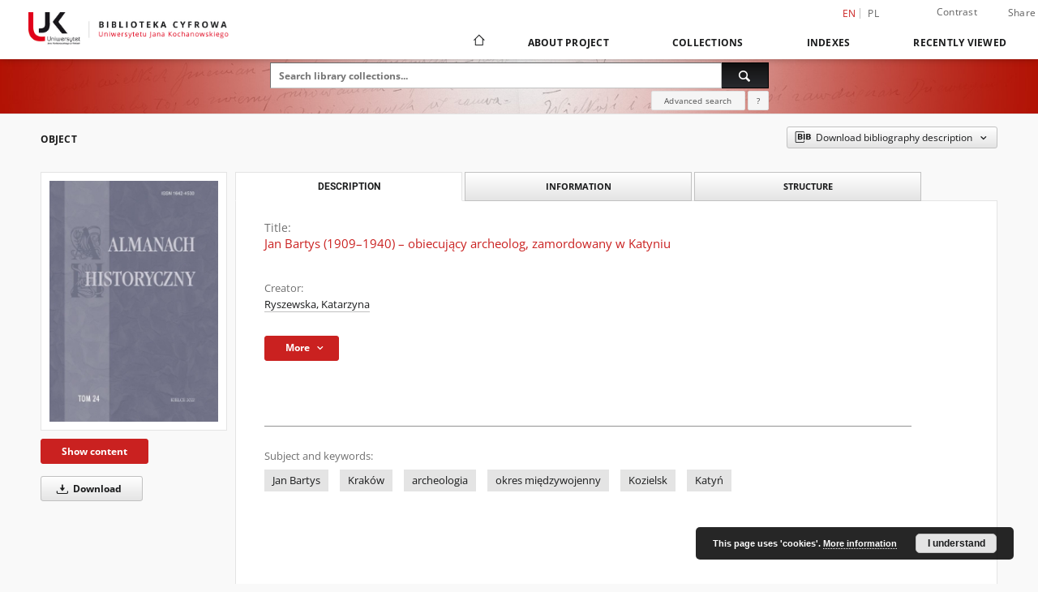

--- FILE ---
content_type: text/html;charset=utf-8
request_url: https://bibliotekacyfrowa.ujk.edu.pl/publication/8472/jan-bartys-1909-1940-obiecujacy-archeolog-zamordowany-w-katyniu-ryszewska-katarzyna?language=en
body_size: 20808
content:
<!doctype html>
<html lang="en">
	<head>
		<script src="https://bibliotekacyfrowa.ujk.edu.pl/style/dlibra/default/js/script-jquery.min.js"></script>

		


<meta charset="utf-8">
<meta http-equiv="X-UA-Compatible" content="IE=edge">
<meta name="viewport" content="width=device-width, initial-scale=1">


<title>Jan Bartys (1909&ndash;1940) &ndash; obiecujący archeolog, zamordowany w Katyniu - Digital Library of the Jan Kochanowski University</title>
<meta name="Description" content="Digital Library gives you access to educational resources, cultural inheritance and regional materials." />

<meta property="og:url"                content="https://bibliotekacyfrowa.ujk.edu.pl/dlibra/publication/8472/jan-bartys-1909-1940-obiecujacy-archeolog-zamordowany-w-katyniu-ryszewska-katarzyna?language=en" />
<meta property="og:type"               content="Object" />
<meta property="og:title"              content="Jan Bartys (1909&ndash;1940) &ndash; obiecujący archeolog, zamordowany w Katyniu - Digital Library of the Jan Kochanowski University" />
<meta property="og:description"        content="Digital Library gives you access to educational resources, cultural inheritance and regional materials." />
<meta property="og:image"              content="https://bibliotekacyfrowa.ujk.edu.pl/image/edition/thumbnail:docmetadata/12676" />

<link rel="icon" type="image/png" href="https://bibliotekacyfrowa.ujk.edu.pl/style/common/img/icons/favicon.png" sizes="16x16" media="(prefers-color-scheme: light)"> 
<link rel="icon" type="image/png" href="https://bibliotekacyfrowa.ujk.edu.pl/style/common/img/icons/favicon-dark.png" sizes="16x16" media="(prefers-color-scheme: dark)"> 
<link rel="apple-touch-icon" href="https://bibliotekacyfrowa.ujk.edu.pl/style/common/img/icons/apple-touch-icon.png">

<link rel="canonical" href="https://bibliotekacyfrowa.ujk.edu.pl/dlibra/publication/8472/edition/12676?language=en" />

<link rel="stylesheet" href="https://bibliotekacyfrowa.ujk.edu.pl/style/dlibra/default/css/libs.css?20241127155736">
<link rel="stylesheet" href="https://bibliotekacyfrowa.ujk.edu.pl/style/dlibra/default/css/main.css?20241127155736">
<link rel="stylesheet" href="https://bibliotekacyfrowa.ujk.edu.pl/style/dlibra/default/css/colors.css?20241127155736">
<link rel="stylesheet" href="https://bibliotekacyfrowa.ujk.edu.pl/style/dlibra/default/css/custom.css?20241127155736">


	    <link rel="search"  type="application/opensearchdescription+xml" href="https://bibliotekacyfrowa.ujk.edu.pl/UJK_en.xml"  title="UJK" />

										<link rel="meta" type="application/rdf+xml" href="https://bibliotekacyfrowa.ujk.edu.pl/dlibra/rdf.xml?type=e&amp;id=12676"/>
	
	<link rel="schema.DC" href="http://purl.org/dc/elements/1.1/" />
	<!--type is "document" for import all tags into zotero-->
	<meta name="DC.type" content="document" />
	<meta name="DC.identifier" content="https://bibliotekacyfrowa.ujk.edu.pl/publication/8472" />
	
						<meta name="DC.date" content="2022" />
								<meta name="DC.identifier" content="10.25951/8472" />
					<meta name="DC.identifier" content="https://bibliotekacyfrowa.ujk.edu.pl/Content/12676/347_Alman24_Ryszewska.pdf" />
								<meta name="DC.creator" content="Ryszewska, Katarzyna" />
								<meta name="DC.contributor" content="Legieć, Jacek. Red." />
								<meta name="DC.rights" content="otwarty dostęp" />
								<meta name="DC.format" content="application/pdf" />
								<meta name="DC.description" content="Jan Bartys, archeolog i muzealnik, jako pracownik Muzeum Polskiej Akademii Umiejętności w Krakowie uczestniczył m.in. w projekcie przekopania monumentalnego kopca Krakusa oraz w badaniach starożytnej kopalni rud żelaza w Rudkach koło Nowej Słupi. Bartys był archeologiem bardzo wszechstronnym, interesującym się wszystkimi epokami prehistorycznymi oraz okresem średniowiecza. W trakcie niezbyt długiej, ale owocnej kariery archeologicznej zdążył opublikować osiem artykuł&oacute;w naukowych, ponadto pozostawił po sobie wartościową dokumentację z nieopublikowanych badań. Stanowi ona do dziś bardzo pożyteczny materiał dla badaczy poszczeg&oacute;lnych stanowisk archeologicznych oraz historyk&oacute;w archeologii. Jego pomyślnie rozwijającą się karierę zawodową zakończył wybuch II wojny światowej i uczestnictwo w kampanii wrześniowej. Uwięziony przez sowiet&oacute;w w obozie w Kozielsku, został zamordowany w kwietniu 1940 r. w Katyniu." />
					<meta name="DC.description" content="Kielce" />
					<meta name="DC.description" content="Spis treści Artykuły 11Tomasz Świątkowski (Uniwersytet Jana Kochanowskiego w Kielcach), Łuk i łucznictwo w wybranych kulturach starożytności 35 Klaudia Rogowska (Uniwersytet Warszawski), &bdquo;Czyli żyje? Czyli umarł?&rdquo;. Problem ucieczek żon i męż&oacute;w w świetle ogłoszeń publikowanych w &bdquo;Gazecie Warszawskiej&rdquo; w latach 1775&ndash;1780 49 Anna Łysiak-Łątkowska (Uniwersytet Gdański), Wezuwiusz i Etna w relacjach Stanisława Kostki Potockiego, Juliana Ursyna Niemcewicza, Stanisława Staszica 69 Alicja Kulecka (Uniwersytet Warszawski), Wok&oacute;ł symboliki państwowej Kr&oacute;lestwa Polskiego. Ikonografia i pismo ozdobne w dokumentach urzędowych okresu konstytucyjnego oraz innych źr&oacute;dłach (1815&ndash;1830) 103 Robert Stępień (Uniwersytet Marii Curie-Skłodowskiej w Lublinie), Pokasacyjne losy ostatnich zakonnik&oacute;w z klasztoru Benedyktyn&oacute;w na Świętym Krzyżu 143 Mariusz Nowak (Uniwersytet Jana Kochanowskiego w Kielcach), Pr&oacute;by odbudowy księgozbioru Biblioteki Ordynacji Myszkowskiej przez Aleksandra Wielopolskiego 161 Daniel Kiper (Katolicki Uniwersytet Lubelski Jana Pawła II), Figuralne motywy winietowe w polsko-amerykańskich pismach periodycznych przełomu XIX i XX wieku 187 Piotr Szlanta (Uniwersytet Warszawski), Nielubiany cesarz. Obraz Wilhelma II w karykaturze polskiej początku XX wieku 201 Aleksandra Zawadzka (Uniwersytet Jana Kochanowskiego w Kielcach), Lincze w Teksasie na przełomie XIX i XX wieku jako spektakle kulturowe 237 Stanisław Boridczenko (Uniwersytet Szczeciński), Wiedza o przeszłości a wczesnosowiecki system oświaty. Zarys problematyki 259 Jerzy Gapys (Uniwersytet Jana Kochanowskiego w Kielcach), Zbigniew Kowalczyk, Tercjarstwo w dekanacie radoszyckim 1918&ndash;1939 277 Henryka Ilgiewicz (Instytut Badań Kultury Litwy), Wojew&oacute;dzki Komitet Uczczenia Pamięci Marszałka J&oacute;zefa Piłsudskiego w Wilnie (1935&ndash;1939) 315 Witold Jarno (Uniwersytet Ł&oacute;dzki), J&oacute;zef Lewszecki (1869&ndash;1939) &ndash; tytularny generał brygady. Zarys biografii 347 Katarzyna Ryszewska (Uniwersytet Jana Kochanowskiego w Kielcach), Jan Bartys (1909&ndash;1940) &ndash; obiecujący archeolog, zamordowany w Katyniu 369 Kamil Weber (Centralne Muzeum Jeńc&oacute;w Wojennych), Nicolas Levi (Instytut Kultur Śr&oacute;dziemnomorskich i Orientalnych Polskiej Akademii Nauk), Żołnierze armii japońskiej w sowieckiej niewoli po zakończeniu II wojny światowej 405 Anita Młynarczyk-Tomczyk (Uniwersytet Jana Kochanowskiego w Kielcach), Między nauką a polityką. &bdquo;Polskie Tysiąclecie&rdquo; w audycjach Polskiego Radia z lat 1960&ndash;1966/67" />
					<meta name="DC.description" content="Materiały źr&oacute;dłowe 439 Tadeusz Mielczarek (Stowarzyszenie &bdquo;Rodzina Policyjna 1939 r.&rdquo; w Kielcach), Edyta Majcher-Ociesa (Uniwersytet Jana Kochanowskiego w Kielcach), Nieznana relacja o pobycie Polak&oacute;w w Iraku Artykuły recenzyjne i recenzje 451 Tomasz Świątkowski (Uniwersytet Jana Kochanowskiego w Kielcach), Jak łucznik łucznikowi, czyli dlaczego historiografia potrzebuje metodologii eksperymentalnej &ndash; notatki na marginesach książek Jakuba Juszyńskiego 463 Przemysław P. Szpaczyński (badacz niezależny, Zielona G&oacute;ra), Sp&oacute;r o &bdquo;rokosz Zebrzydowskiego&rdquo; (1606&ndash;1607) 499 Wojciech Iwańczak, W poszukiwaniu lepszego świata, czyli prawdy i nieprawdy o husytyzmie, Krak&oacute;w: Avalon, 2021&ndash; Piotr Kardyś (Polskie Towarzystwo Historyczne, oddział w Skarżysku-Kamiennej) 503 Meteorologia czy astrometeorologia? Rozważania na marginesie książki Anny Lawrence- Mathers Medieval Meteorology: Forecasting the Weather from Aristotle to the Almanac, Cambridge: Cambridge University Press, 2020 &ndash; Sylwia Konarska-Zimnicka (Uniwersytet Jana Kochanowskiego w Kielcach) Życie naukowe 513 Uroczyste seminarium w Instytucie Historii Uniwersytetu Jana Kochanowskiego w Kielcach &ndash; Edyta Majcher-Ociesa (Uniwersytet Jana Kochanowskiego w Kielcach), Anita Młynarczyk-Tomczyk (Uniwersytet Jana Kochanowskiego w Kielcach) 517 Konferencja &bdquo;Ludzie Katedry&rdquo;, Kielce, 15 września 2021 roku &ndash; Karolina Lisowska (Uniwersytet Jana Kochanowskiego w Kielcach), Klaudia Strojwąs (Uniwersytet Jana Kochanowskiego w Kielcach) In memoriam 525 Profesor Wiktoria Śliwowska (26 czerwca 1931 &ndash; 27 grudnia 2021) &ndash; Wiesław Caban (Uniwersytet Jana Kochanowskiego w Kielcach) 537 Zasady przyjmowania tekst&oacute;w do druku i procedury recenzowania obowiązujące w &bdquo;Almanachu Historycznym&rdquo;" />
								<meta name="DC.publisher" content="Wydawnictwo Uniwersytetu Jana Kochanowskiego w Kielcach" />
								<meta name="DC.language" content="polski" />
								<meta name="DC.title" content="Jan Bartys (1909&ndash;1940) &ndash; obiecujący archeolog, zamordowany w Katyniu" />
								<meta name="DC.issued" content="2022" />
								<meta name="DC.type" content="tekst" />
								<meta name="DC.relation" content="Almanach Historyczny" />
					<meta name="DC.relation" content="T. 24" />
					<meta name="DC.relation" content="oai:bibliotekacyfrowa.ujk.edu.pl:publication:8472" />
			
										<meta name="citation_title" content="Jan Bartys (1909&ndash;1940) &ndash; obiecujący archeolog, zamordowany w Katyniu" />
				<meta name="citation_author" content="Ryszewska, Katarzyna" />
				<meta name="citation_pdf_url" content="https://bibliotekacyfrowa.ujk.edu.pl/Content/12676/347_Alman24_Ryszewska.pdf" />
				<meta name="citation_date" content="2022" />
				<meta name="citation_online_date" content="2025/04/03" />
		
							<!-- Global site tag (gtag.js) - Google Analytics -->
<script async src="https://www.googletagmanager.com/gtag/js?id=UA-149347550-1"></script>
<script>
  window.dataLayer = window.dataLayer || [];
  function gtag(){dataLayer.push(arguments);}
  gtag('js', new Date());

  gtag('config', 'UA-149347550-1');
</script>



			
				</head>

	<body class="">

		
		<div class="container--main">

			<header class="header--main" tabindex="-1">

  <ul class="skip-links list-unstyled">
    <li><a href="#navigationTop" class="inner" tabindex="0">Skip to main menu</a></li>
        <li><a href="#search-form" class="inner" tabindex="0">Skip to search engine</a></li>
        <li><a href="#main-content" class="inner" tabindex="0">Skip to content</a></li>
    <li><a href="#footer" tabindex="0">Skip to footer</a></li>
  </ul>

      
            
  
  <div class="container--full">
    <nav class="header--top" id="navigationTop">
      <button class="header__menu-toggle navbar-toggle collapsed visible-xs visible-sm" type="button" data-toggle="collapse" data-target="#navbar-collapse" aria-expanded="false" aria-label="Menu">
        <span class="dlibra-icon-menu"></span>
      </button>
      <ul class="header__list hidden-sm hidden-xs">
									      <li class="header__list-item header__list-item--languages hidden-xs hidden-sm">
      <a class="header__list__link header__list__link--language active" href="/" aria-label="English">
          en
      </a>
                                      <a class="header__list__link header__list__link--language" href="https://bibliotekacyfrowa.ujk.edu.pl/dlibra/publication/8472/jan-bartys-1909-1940-obiecujacy-archeolog-zamordowany-w-katyniu-ryszewska-katarzyna?language=pl" aria-label="polski">pl</a>
                  </li>
      <li class="header__languages-item visible-xs visible-sm">
              <a href="https://bibliotekacyfrowa.ujk.edu.pl/dlibra/publication/8472/jan-bartys-1909-1940-obiecujacy-archeolog-zamordowany-w-katyniu-ryszewska-katarzyna?language=en" class="header__languages__link active">en</a>
              <a href="https://bibliotekacyfrowa.ujk.edu.pl/dlibra/publication/8472/jan-bartys-1909-1940-obiecujacy-archeolog-zamordowany-w-katyniu-ryszewska-katarzyna?language=pl" class="header__languages__link ">pl</a>
          </li>
  
				        <li class="header__list-item">
          <button class="header__list__link contrast__link" data-contrast="false">
            <span class="dlibra-icon-contrast"></span>
            Contrast
          </button>
        </li>

        <li class="header__list-item">
          <div class="a2a--header">
            <div class="a2a_kit a2a_kit_size_32 a2a_default_style" data-a2a-url="https://bibliotekacyfrowa.ujk.edu.pl/dlibra/publication/8472/jan-bartys-1909-1940-obiecujacy-archeolog-zamordowany-w-katyniu-ryszewska-katarzyna?language=en">
              <a class="a2a_dd header__list__link" href="https://www.addtoany.com/share">Share</a>
            </div>
            <script>
               var a2a_config = a2a_config || {};
               a2a_config.onclick = 1;
               a2a_config.locale = "en";
               a2a_config.color_main = "D7E5ED";
               a2a_config.color_border = "9D9D9D";
               a2a_config.color_link_text = "333333";
               a2a_config.color_link_text_hover = "333333";
               a2a_config.color_bg = "d9d9d9";
               a2a_config.icon_color = "#767676";
							 a2a_config.num_services = 6;
							 a2a_config.prioritize = ["facebook", "wykop", "twitter", "pinterest", "email", "gmail"];
            </script>
            <script async src="//static.addtoany.com/menu/page.js"></script>
          </div>
        </li>
        <li class="header__list-item">
          
                  </li>
      </ul>
    </nav>
  </div>
  <div class="navbar menu--desktop" role="navigation">
    <div class="container--full">
      <div class="menu__header">
        <a class="menu__logo" href="https://bibliotekacyfrowa.ujk.edu.pl" tabindex="0">
          <img src="https://bibliotekacyfrowa.ujk.edu.pl/style/dlibra/default/img/custom-images/logo.png
" title="Digital Library of the Jan Kochanowski University" alt="Digital Library of the Jan Kochanowski University"/>
        </a>
      </div>
      <div class="menu__collapse js-menu" id="navbar-collapse">
					<div class="menu__back__container visible-xs visible-sm js-back-container">
					</div>
          <button class="header__menu-toggle--inner navbar-toggle collapsed visible-xs visible-sm js-close" type="button" data-toggle="collapse" data-target="#navbar-collapse" aria-expanded="false" aria-label="Close menu"></button>
          <ul class="header__languages visible-xs visible-sm">
                                <li class="header__list-item header__list-item--languages hidden-xs hidden-sm">
      <a class="header__list__link header__list__link--language active" href="/" aria-label="English">
          en
      </a>
                                      <a class="header__list__link header__list__link--language" href="https://bibliotekacyfrowa.ujk.edu.pl/dlibra/publication/8472/jan-bartys-1909-1940-obiecujacy-archeolog-zamordowany-w-katyniu-ryszewska-katarzyna?language=pl" aria-label="polski">pl</a>
                  </li>
      <li class="header__languages-item visible-xs visible-sm">
              <a href="https://bibliotekacyfrowa.ujk.edu.pl/dlibra/publication/8472/jan-bartys-1909-1940-obiecujacy-archeolog-zamordowany-w-katyniu-ryszewska-katarzyna?language=en" class="header__languages__link active">en</a>
              <a href="https://bibliotekacyfrowa.ujk.edu.pl/dlibra/publication/8472/jan-bartys-1909-1940-obiecujacy-archeolog-zamordowany-w-katyniu-ryszewska-katarzyna?language=pl" class="header__languages__link ">pl</a>
          </li>
  
                      </ul>
          <div class="header__user visible-xs visible-sm">
                          <a href="https://bibliotekacyfrowa.ujk.edu.pl/dlibra/login" class="header__user__link pull-left">
                Login
              </a>
							<a href="" class="header__user__link contrast__link" data-contrast="false">
								<span class="dlibra-icon-contrast"></span>
								Contrast
							</a>
              <div class="a2a--header header__user__a2a">
		            <div class="a2a_kit a2a_kit_size_32 a2a_default_style">
		              <a class="a2a_dd header__user__link" href="https://www.addtoany.com/share">Share</a>
		            </div>
		            <script>
		               var a2a_config = a2a_config || {};
		               a2a_config.onclick = 1;
		               a2a_config.locale = "en";
									 a2a_config.num_services = 6;
									 a2a_config.prioritize = ["facebook", "wykop", "twitter", "pinterest", "email", "gmail"];
		            </script>
		            <script async src="//static.addtoany.com/menu/page.js"></script>
		          </div>
                      </div>
          <button class="menu__back hidden js-back">
            <span class="dlibra-icon-chevron-left"></span>
            Back
          </button>
          <ul class="menu__nav nav">
            <li class=" hidden-xs hidden-sm">
                            <a href="https://bibliotekacyfrowa.ujk.edu.pl" class="home" aria-label="Main page">
                <span class="dlibra-icon-home"></span>
              </a>
            </li>
                           	
						<li>
				<a href="#" class="dropdown-toggle hidden-xs hidden-sm js-section-text" data-toggle="dropdown" data-js-section>
					About Project
				</a>
				<a href="#" class="dropdown-toggle visible-xs visible-sm js-section-text" data-toggle="dropdown" data-js-section tabindex="-1">
					About Project
				</a>
								<button class="dlibra-icon-chevron-right visible-xs visible-sm dropdown-toggle dropdown-icon" title="Show/hide objects list" aria-label="Show/hide objects list"></button>
					<ul class="dropdown-menu pull-right">

		<li class="visible-xs header__current js-current">
			<span class="dlibra-icon-chevron-right"></span>
		</li>
									<li>
																					<a href="https://bibliotekacyfrowa.ujk.edu.pl/dlibra/contact" class="menu__nav--no-dropdown">
							Contact
														</a>
				</li>
												<li>
															<a href="http://buk.ujk.edu.pl/english.html" class="menu__nav--no-dropdown">
							Library of the Jan Kochanowski University
														</a>
				</li>
												<li>
															<a href="https://repozytorium.ujk.edu.pl/dlibra?language=en" class="menu__nav--no-dropdown">
							Repository of the Jan Kochanowski University
														</a>
				</li>
						</ul>
				</li>
			



                           
  <li class="">
    <a href="#" class="dropdown-toggle hidden-xs hidden-sm js-section-text" data-toggle="dropdown"  data-js-section>
      Collections
    </a>
    <a href="#" class="dropdown-toggle visible-xs visible-sm js-section-text" data-toggle="dropdown"  data-js-section tabindex="-1">
      Collections
    </a>
	    <button class="dlibra-icon-chevron-right visible-xs visible-sm dropdown-toggle dropdown-icon" title="Show/hide objects list" aria-label="Show/hide objects list"></button>
    <ul class="dropdown-menu pull-right">
      <li class="visible-xs visible-sm header__current js-current">
        <span class="dlibra-icon-chevron-right"></span>
      </li>
            	
            	<li>
				<button class="dlibra-icon-circle-plus hidden-xs hidden-sm dropdown-toggle dropdown-icon" title="Show/hide objects list" aria-label="Show/hide objects list">
		</button><a href="https://bibliotekacyfrowa.ujk.edu.pl/dlibra/collectiondescription/62" class="js-section-text">
			University Library
		</a>
		<button class="dlibra-icon-chevron-right visible-xs visible-sm dropdown-toggle dropdown-icon" title="Show/hide objects list" aria-label="Show/hide objects list"></button>
		<ul class="dropdown-menu">
			<li class="visible-xs visible-sm header__current js-current">
				<span class="dlibra-icon-chevron-right"></span>
			</li>
							<li>
				<a href="https://bibliotekacyfrowa.ujk.edu.pl/dlibra/collectiondescription/16" class="menu__nav--no-dropdown">
			Old prints and manuscripts
		</a>
	</li>
							<li>
				<a href="https://bibliotekacyfrowa.ujk.edu.pl/dlibra/collectiondescription/10" class="menu__nav--no-dropdown">
			The 19th cent.
		</a>
	</li>
							<li>
				<a href="https://bibliotekacyfrowa.ujk.edu.pl/dlibra/collectiondescription/5" class="menu__nav--no-dropdown">
			Published 1901-1939
		</a>
	</li>
							<li>
				<a href="https://bibliotekacyfrowa.ujk.edu.pl/dlibra/collectiondescription/6" class="menu__nav--no-dropdown">
			1939-...
		</a>
	</li>
							<li>
				<a href="https://bibliotekacyfrowa.ujk.edu.pl/dlibra/collectiondescription/17" class="menu__nav--no-dropdown">
			Samizdat / Underground publications
		</a>
	</li>
							<li>
				<a href="https://bibliotekacyfrowa.ujk.edu.pl/dlibra/collectiondescription/88" class="menu__nav--no-dropdown">
			Dokumenty świętokrzyskiej "Solidarności"
		</a>
	</li>
							<li>
				<a href="https://bibliotekacyfrowa.ujk.edu.pl/dlibra/collectiondescription/7" class="menu__nav--no-dropdown">
			Literature
		</a>
	</li>
							<li>
				<a href="https://bibliotekacyfrowa.ujk.edu.pl/dlibra/collectiondescription/8" class="menu__nav--no-dropdown">
			Textbooks
		</a>
	</li>
							<li>
				<button class="dlibra-icon-circle-plus hidden-xs hidden-sm dropdown-toggle dropdown-icon" title="Show/hide objects list" aria-label="Show/hide objects list">
		</button><a href="https://bibliotekacyfrowa.ujk.edu.pl/dlibra/collectiondescription/69" class="js-section-text">
			Journals and periodicals
		</a>
		<button class="dlibra-icon-chevron-right visible-xs visible-sm dropdown-toggle dropdown-icon" title="Show/hide objects list" aria-label="Show/hide objects list"></button>
		<ul class="dropdown-menu">
			<li class="visible-xs visible-sm header__current js-current">
				<span class="dlibra-icon-chevron-right"></span>
			</li>
							<li>
				<button class="dlibra-icon-circle-plus hidden-xs hidden-sm dropdown-toggle dropdown-icon" title="Show/hide objects list" aria-label="Show/hide objects list">
		</button><a href="https://bibliotekacyfrowa.ujk.edu.pl/dlibra/collectiondescription/70" class="js-section-text">
			Press archive
		</a>
		<button class="dlibra-icon-chevron-right visible-xs visible-sm dropdown-toggle dropdown-icon" title="Show/hide objects list" aria-label="Show/hide objects list"></button>
		<ul class="dropdown-menu">
			<li class="visible-xs visible-sm header__current js-current">
				<span class="dlibra-icon-chevron-right"></span>
			</li>
							<li>
				<a href="https://bibliotekacyfrowa.ujk.edu.pl/dlibra/collectiondescription/87" class="menu__nav--no-dropdown">
			Gazeta Wyborcza
		</a>
	</li>
							<li>
				<a href="https://bibliotekacyfrowa.ujk.edu.pl/dlibra/collectiondescription/92" class="menu__nav--no-dropdown">
			The 19th Century news media
		</a>
	</li>
							<li>
				<a href="https://bibliotekacyfrowa.ujk.edu.pl/dlibra/collectiondescription/93" class="menu__nav--no-dropdown">
			News media 1901-1939
		</a>
	</li>
					</ul>
	</li>
							<li>
				<a href="https://bibliotekacyfrowa.ujk.edu.pl/dlibra/collectiondescription/97" class="menu__nav--no-dropdown">
			Biuletyn Informacyjny WSP
		</a>
	</li>
							<li>
				<a href="https://bibliotekacyfrowa.ujk.edu.pl/dlibra/collectiondescription/86" class="menu__nav--no-dropdown">
			Czasopismo Uniwersytetu Jana Kochanowskiego
		</a>
	</li>
							<li>
				<a href="https://bibliotekacyfrowa.ujk.edu.pl/dlibra/collectiondescription/98" class="menu__nav--no-dropdown">
			Nowy Głos Akademicki
		</a>
	</li>
					</ul>
	</li>
					</ul>
	</li>
            	<li>
				<button class="dlibra-icon-circle-plus hidden-xs hidden-sm dropdown-toggle dropdown-icon" title="Show/hide objects list" aria-label="Show/hide objects list">
		</button><a href="https://bibliotekacyfrowa.ujk.edu.pl/dlibra/collectiondescription/25" class="js-section-text">
			University Publishing
		</a>
		<button class="dlibra-icon-chevron-right visible-xs visible-sm dropdown-toggle dropdown-icon" title="Show/hide objects list" aria-label="Show/hide objects list"></button>
		<ul class="dropdown-menu">
			<li class="visible-xs visible-sm header__current js-current">
				<span class="dlibra-icon-chevron-right"></span>
			</li>
							<li>
				<a href="https://bibliotekacyfrowa.ujk.edu.pl/dlibra/collectiondescription/28" class="menu__nav--no-dropdown">
			Monographs
		</a>
	</li>
							<li>
				<button class="dlibra-icon-circle-plus hidden-xs hidden-sm dropdown-toggle dropdown-icon" title="Show/hide objects list" aria-label="Show/hide objects list">
		</button><a href="https://bibliotekacyfrowa.ujk.edu.pl/dlibra/collectiondescription/29" class="js-section-text">
			Serial publications
		</a>
		<button class="dlibra-icon-chevron-right visible-xs visible-sm dropdown-toggle dropdown-icon" title="Show/hide objects list" aria-label="Show/hide objects list"></button>
		<ul class="dropdown-menu">
			<li class="visible-xs visible-sm header__current js-current">
				<span class="dlibra-icon-chevron-right"></span>
			</li>
							<li>
				<a href="https://bibliotekacyfrowa.ujk.edu.pl/dlibra/collectiondescription/58" class="menu__nav--no-dropdown">
			„Almanach Historyczny”
		</a>
	</li>
							<li>
				<a href="https://bibliotekacyfrowa.ujk.edu.pl/dlibra/collectiondescription/91" class="menu__nav--no-dropdown">
			"InScriptum : A Journal of Language and Literary Studies"
		</a>
	</li>
							<li>
				<a href="https://bibliotekacyfrowa.ujk.edu.pl/dlibra/collectiondescription/59" class="menu__nav--no-dropdown">
			„Piotrkowskie Zeszyty Historyczne"
		</a>
	</li>
							<li>
				<a href="https://bibliotekacyfrowa.ujk.edu.pl/dlibra/collectiondescription/81" class="menu__nav--no-dropdown">
			"Political Science Annual"
		</a>
	</li>
							<li>
				<a href="https://bibliotekacyfrowa.ujk.edu.pl/dlibra/collectiondescription/61" class="menu__nav--no-dropdown">
			„Studia Filologiczne Uniwersytetu Jana Kochanowskiego”
		</a>
	</li>
							<li>
				<a href="https://bibliotekacyfrowa.ujk.edu.pl/dlibra/collectiondescription/60" class="menu__nav--no-dropdown">
			„Studia Pedagogiczne. Problemy społeczne, edukacyjne i artystyczne”
		</a>
	</li>
							<li>
				<a href="https://bibliotekacyfrowa.ujk.edu.pl/dlibra/collectiondescription/85" class="menu__nav--no-dropdown">
			"Russian Studies of Jan Kochanowski University"
		</a>
	</li>
							<li>
				<a href="https://bibliotekacyfrowa.ujk.edu.pl/dlibra/collectiondescription/68" class="menu__nav--no-dropdown">
			"Token : A Journal of English Linguistics"
		</a>
	</li>
					</ul>
	</li>
							<li>
				<a href="https://bibliotekacyfrowa.ujk.edu.pl/dlibra/collectiondescription/30" class="menu__nav--no-dropdown">
			Didactic publication
		</a>
	</li>
							<li>
				<a href="https://bibliotekacyfrowa.ujk.edu.pl/dlibra/collectiondescription/31" class="menu__nav--no-dropdown">
			Commemorative publications 
		</a>
	</li>
					</ul>
	</li>
            	<li>
				<button class="dlibra-icon-circle-plus hidden-xs hidden-sm dropdown-toggle dropdown-icon" title="Show/hide objects list" aria-label="Show/hide objects list">
		</button><a href="https://bibliotekacyfrowa.ujk.edu.pl/dlibra/collectiondescription/72" class="js-section-text">
			University Library Publications
		</a>
		<button class="dlibra-icon-chevron-right visible-xs visible-sm dropdown-toggle dropdown-icon" title="Show/hide objects list" aria-label="Show/hide objects list"></button>
		<ul class="dropdown-menu">
			<li class="visible-xs visible-sm header__current js-current">
				<span class="dlibra-icon-chevron-right"></span>
			</li>
							<li>
				<a href="https://bibliotekacyfrowa.ujk.edu.pl/dlibra/collectiondescription/83" class="menu__nav--no-dropdown">
			Exhibition catalogues
		</a>
	</li>
							<li>
				<a href="https://bibliotekacyfrowa.ujk.edu.pl/dlibra/collectiondescription/84" class="menu__nav--no-dropdown">
			Guides and brochures
		</a>
	</li>
					</ul>
	</li>
            	<li>
				<button class="dlibra-icon-circle-plus hidden-xs hidden-sm dropdown-toggle dropdown-icon" title="Show/hide objects list" aria-label="Show/hide objects list">
		</button><a href="https://bibliotekacyfrowa.ujk.edu.pl/dlibra/collectiondescription/12" class="js-section-text">
			Projects
		</a>
		<button class="dlibra-icon-chevron-right visible-xs visible-sm dropdown-toggle dropdown-icon" title="Show/hide objects list" aria-label="Show/hide objects list"></button>
		<ul class="dropdown-menu">
			<li class="visible-xs visible-sm header__current js-current">
				<span class="dlibra-icon-chevron-right"></span>
			</li>
							<li>
				<a href="https://bibliotekacyfrowa.ujk.edu.pl/dlibra/collectiondescription/90" class="menu__nav--no-dropdown">
			Digitalizacja i udostępnienie online polskich wydawnictw drugiego obiegu z lat 1976-1989
		</a>
	</li>
							<li>
				<a href="https://bibliotekacyfrowa.ujk.edu.pl/dlibra/collectiondescription/82" class="menu__nav--no-dropdown">
			Opracowanie i udostępnienie online unikatowych dokumentów świętokrzyskiej "Solidarności" 
		</a>
	</li>
							<li>
				<a href="https://bibliotekacyfrowa.ujk.edu.pl/dlibra/collectiondescription/71" class="menu__nav--no-dropdown">
			Digitization of the 19th Century Books
		</a>
	</li>
							<li>
				<a href="https://bibliotekacyfrowa.ujk.edu.pl/dlibra/collectiondescription/21" class="menu__nav--no-dropdown">
			Wydawnictwa drugiego obiegu (1976-1989)
		</a>
	</li>
							<li>
				<a href="https://bibliotekacyfrowa.ujk.edu.pl/dlibra/collectiondescription/18" class="menu__nav--no-dropdown">
			19th Century Books
		</a>
	</li>
							<li>
				<a href="https://bibliotekacyfrowa.ujk.edu.pl/dlibra/collectiondescription/15" class="menu__nav--no-dropdown">
			Library of the Holy Cross Monastery
		</a>
	</li>
							<li>
				<a href="https://bibliotekacyfrowa.ujk.edu.pl/dlibra/collectiondescription/14" class="menu__nav--no-dropdown">
			Digitization of the Emil Zegadłowicz work
		</a>
	</li>
							<li>
				<a href="https://bibliotekacyfrowa.ujk.edu.pl/dlibra/collectiondescription/13" class="menu__nav--no-dropdown">
			Digitization of the Collection of the 19th Century Books
		</a>
	</li>
							<li>
				<a href="https://bibliotekacyfrowa.ujk.edu.pl/dlibra/collectiondescription/95" class="menu__nav--no-dropdown">
			Opracowanie, digitalizacja i udostępnienie elektroniczne kolekcji bibliofila Czesława Erbera
		</a>
	</li>
							<li>
				<a href="https://bibliotekacyfrowa.ujk.edu.pl/dlibra/collectiondescription/96" class="menu__nav--no-dropdown">
			Konserwacja, digitalizacja i udostępnienie online unikatowych zbiorów XIX-wiecznych (etap 4)
		</a>
	</li>
					</ul>
	</li>
            	<li>
				<button class="dlibra-icon-circle-plus hidden-xs hidden-sm dropdown-toggle dropdown-icon" title="Show/hide objects list" aria-label="Show/hide objects list">
		</button><a href="https://bibliotekacyfrowa.ujk.edu.pl/dlibra/collectiondescription/73" class="js-section-text">
			Doctoral dissertations
		</a>
		<button class="dlibra-icon-chevron-right visible-xs visible-sm dropdown-toggle dropdown-icon" title="Show/hide objects list" aria-label="Show/hide objects list"></button>
		<ul class="dropdown-menu">
			<li class="visible-xs visible-sm header__current js-current">
				<span class="dlibra-icon-chevron-right"></span>
			</li>
							<li>
				<a href="https://bibliotekacyfrowa.ujk.edu.pl/dlibra/collectiondescription/74" class="menu__nav--no-dropdown">
			Collegium Medicum
		</a>
	</li>
							<li>
				<a href="https://bibliotekacyfrowa.ujk.edu.pl/dlibra/collectiondescription/79" class="menu__nav--no-dropdown">
			Faculty of Humanities
		</a>
	</li>
							<li>
				<a href="https://bibliotekacyfrowa.ujk.edu.pl/dlibra/collectiondescription/77" class="menu__nav--no-dropdown">
			Faculty of Natural Sciences
		</a>
	</li>
							<li>
				<a href="https://bibliotekacyfrowa.ujk.edu.pl/dlibra/collectiondescription/78" class="menu__nav--no-dropdown">
			Faculty of Education and Psychology
		</a>
	</li>
							<li>
				<a href="https://bibliotekacyfrowa.ujk.edu.pl/dlibra/collectiondescription/75" class="menu__nav--no-dropdown">
			Faculty of Law and Social Sciences
		</a>
	</li>
							<li>
				<a href="https://bibliotekacyfrowa.ujk.edu.pl/dlibra/collectiondescription/76" class="menu__nav--no-dropdown">
			Faculty of Arts
		</a>
	</li>
					</ul>
	</li>
          </ul>
  </li>


                           


<li>
	<a href="#" class="dropdown-toggle hidden-xs hidden-sm js-section-text" data-toggle="dropdown" data-js-section >
		Indexes
	</a>
	<a href="#" class="dropdown-toggle visible-xs visible-sm js-section-text" data-toggle="dropdown" data-js-section  tabindex="-1">
		Indexes
	</a>
		<button class="dlibra-icon-chevron-right visible-xs visible-sm dropdown-toggle dropdown-icon" title="Show/hide objects list" aria-label="Show/hide objects list"></button>
	<ul class="dropdown-menu pull-right">
		<li class="visible-xs visible-sm header__current js-current">
			<span class="dlibra-icon-chevron-right"></span>
		</li>
					<li title="A name given to the resource.">
				<a href="https://bibliotekacyfrowa.ujk.edu.pl/dlibra/indexsearch?rdfName=Title&amp;ipp=60&amp;p=0" class="menu__nav--no-dropdown">
			Title
		</a>
	</li>
					<li title="An entity primarily responsible for making the resource.">
				<a href="https://bibliotekacyfrowa.ujk.edu.pl/dlibra/indexsearch?rdfName=Creator&amp;ipp=60&amp;p=0" class="menu__nav--no-dropdown">
			Creator
		</a>
	</li>
					<li title="An entity responsible for making contributions to the resource.">
				<a href="https://bibliotekacyfrowa.ujk.edu.pl/dlibra/indexsearch?rdfName=Contributor&amp;ipp=60&amp;p=0" class="menu__nav--no-dropdown">
			Contributor
		</a>
	</li>
					<li title="The topic of the resource.">
				<a href="https://bibliotekacyfrowa.ujk.edu.pl/dlibra/indexsearch?rdfName=Subject&amp;ipp=60&amp;p=0" class="menu__nav--no-dropdown">
			Subject
		</a>
	</li>
					<li title="An entity responsible for making the resource available.">
				<a href="https://bibliotekacyfrowa.ujk.edu.pl/dlibra/indexsearch?rdfName=Publisher&amp;ipp=60&amp;p=0" class="menu__nav--no-dropdown">
			Publisher
		</a>
	</li>
			</ul>
</li>


                           <li>
    <button class="dlibra-icon-chevron-right visible-xs visible-sm dropdown-toggle dropdown-icon" title="Show/hide objects list" aria-label="Show/hide objects list"></button>
  <a href="#" class="dropdown-toggle hidden-xs hidden-sm js-section-text" data-toggle="dropdown" data-js-section>
    Recently viewed
  </a>
  <a href="#" class="dropdown-toggle visible-xs visible-sm js-section-text" data-toggle="dropdown" data-js-section tabindex="-1">
    Recently viewed
  </a>
	<ul class="dropdown-menu pull-right lastviewed">
    <li class="visible-xs visible-sm header__current js-current">
      <span class="dlibra-icon-chevron-right"></span>
    </li>
    <li>
      <a href="#" class="dropdown-toggle js-section-text" data-toggle="dropdown">
        Objects
      </a>
      <button class="dlibra-icon-chevron-right visible-xs visible-sm dropdown-toggle dropdown-icon" title="Show/hide objects list" aria-label="Show/hide objects list"></button>
      <ul class="dropdown-menu pull-right">
        <li class="visible-xs visible-sm header__current js-current">
          <span class="dlibra-icon-chevron-right"></span>
        </li>
		          </ul>
    </li>
    <li>
      <a href="#" class="dropdown-toggle js-section-text" data-toggle="dropdown">
        Collections
      </a>
      <button class="dlibra-icon-chevron-right visible-xs visible-sm dropdown-toggle dropdown-icon" title="Show/hide objects list" aria-label="Show/hide objects list"></button>
      <ul class="dropdown-menu pull-right">
  			<li class="visible-xs visible-sm header__current js-current">
  				<span class="dlibra-icon-chevron-right"></span>
  			</li>
		          </ul>
    </li>
  </ul>
</li>


                      </ul>
          <div class="menu__more hidden js-more">
            <span class="dlibra-icon-chevron-long-down"></span>
          </div>
      </div>
    </div>
  </div>
</header>

							
<section id="search-form">
	<div class="container--full">
		<div class="header__search--subpage parallax-window"
>
			<div class="search__box--subpage">
									<h2 class="search__box--subpage__header" hidden><strong>Digital Library of the Jan Kochanowski University</strong>  contains 13 316 digital objects</h2>
								<form class="search__box--subpage__form" method="get" action="https://bibliotekacyfrowa.ujk.edu.pl/dlibra/results">
					<label class="hidden-access" for="searchInput" title="Search field">Search field</label>
					<input class="search__box--subpage__input" id="searchInput" name="q" placeholder="Search library collections..." required type="text"  maxlength="2001" aria-required="true">
					<input name="action" value="SimpleSearchAction" type="hidden">
					<input name="type" value="-6" type="hidden">
					<input name="p" value="0" type="hidden">
					
										<button class="search__box--subpage__submit" type="submit" title="Search" aria-label="Search">
						<span class="dlibra-icon-search"></span>
					</button>
				</form>

				<div class="search__box--subpage__advanced-container">
					<a href="https://bibliotekacyfrowa.ujk.edu.pl/dlibra/advsearch"
							class="search__box--subpage__advanced"
							aria-label="Advanced search"
							data-advanced-search>
							Advanced search					</a>

					<a href="https://bibliotekacyfrowa.ujk.edu.pl/dlibra/text?id=text-query-format" class="search__box--subpage__advanced-about" aria-label="How to form a search query properly?">
						<span>?</span>
					</a>
				</div>
				<div class="clearfix"></div>
			</div>
					</div>
	</div>
</section>

			
			<div id="main-content" class="anchor"></div>

			
												
<section>
	<div id="publicationComponentData" data-homepageUrl="https://bibliotekacyfrowa.ujk.edu.pl" data-servletName="/dlibra"
		data-isUserLoggedIn="false" data-editionId="12676" data-publicationId="8472"
		data-permReqSuccessMsg="Request sent"
		data-permReqErrorMsg="Sending request failed"
		data-permReqWrongEmailMsg="Wrong email"
		data-permReqEmptyReasonMsg="Message is empty"
		data-youHaveToBeLoggedMsg="You have to be logged in"
		data-favoritesAddedMsg="Added to favorites."
		data-favoritesDeletedMsg="Deleted from favorites"
		data-favoritesErrorMsg="An error occurred while adding to favorites">
	</div>

			<div class="modal fade modal--access" tabindex="-1" role="dialog" data-js-modal="access">
  <div class="modal-dialog js-modal-inner" role="document">
    <div class="modal-content">
      <button type="button" class="modal-close" data-dismiss="modal" aria-label="Close"></button>
      <div class="modal-header">
        <h4 class="modal-title">Secured publication</h4>
      </div>
			<div class="settings__error js-settings-errors">
					<div id="incorrect_captcha" class="settings__error-item js-settings-error" style="display: none;">
						<span>Sending declined. Incorrect text from the image.</span>
						<button class="settings__error-close js-error-close" title="${titleLabel}"
								aria-label="${titleLabel}"></button>
	</div>
	<div id="recaptcha_fail" class="settings__error-item js-settings-error" style="display: none;">
						<span>Sending declined. reCAPTCHA verification has failed.</span>
						<button class="settings__error-close js-error-close" title="${titleLabel}"
								aria-label="${titleLabel}"></button>
	</div>
			</div>
			<form id="sendPermissionRequestForm" action="javascript:void(0)">
				<div class="modal-body">
					 <p class="modal-desc">This publication is unavailable to your account. If you have more privileged account please try to use it
or contact with the institution connected to this digital library.</p>
					 <label class="modal-label" for="userEmail">Type your email<sup>*</sup></label>
					 <input class="modal-input" required type="email" name="userEmail" id="userEmail" value="" >
					 <input type="hidden" name="editionId" value="12676" id="editionId">
					 <input type="hidden" name="publicationId" value="8472" id="publicationId">
					 <label class="modal-label" for="requestReason">Type your reason<sup>*</sup></label>
					 <textarea class="modal-textarea" required name="requestReason" id="requestReason" cols="50" rows="5" ></textarea>
					 <input type="hidden" name="homeURL" id="homeURL" value="https://bibliotekacyfrowa.ujk.edu.pl/dlibra">
					  			<div class="modal-captcha">
			<img id="captcha" src="https://bibliotekacyfrowa.ujk.edu.pl/captcha" width="175" height="40" alt="verification"/>
			<label class="modal-label" for="answer">Enter the text above. <sup>*</sup></label>
			<input class="modal-input" name="answer" id="answer" type="text" size="30" maxLength="30" required
				   aria-required="true"/>
		</div>
					</div>
				<div class="modal-footer">
					<button type="button" class="btn btn-default modal-dismiss" data-dismiss="modal">Cancel</button>
					<button class="modal-submit js-send-request">Send</button>
				</div>
		 </form>
    </div><!-- /.modal-content -->
  </div><!-- /.modal-dialog -->
  <div class="modal-more hidden js-modal-more"></div>
</div><!-- /.modal -->
	
	

			<div class="container--page container--component-object-container">
		<div class="object">
			<div class="object__box--top">
				<h1 class="object__header">Object</h1>
				<div class="object__header-buttons">
					<div class="dropdown object__dropdown">
						<button class="object__dropdown-bib-button dropdown-toggle" type="button" data-toggle="dropdown">
							<span class="dlibra-icon-bib object__dropdown-bib-add"></span>
							<span class="hidden-xs">Download bibliography description</span>
							<span class="dlibra-icon-chevron-down"></span>
						</button>
						<ul class="object__dropdown-bib dropdown-menu pull-right">
							<li>
								<a download="8472.ris" href="https://bibliotekacyfrowa.ujk.edu.pl/dlibra/dlibra.ris?type=e&amp;id=12676">
									ris
								</a>
							</li>
							<li>
								<a download="8472.bib" href="https://bibliotekacyfrowa.ujk.edu.pl/dlibra/dlibra.bib?type=e&amp;id=12676">
									BibTeX
								</a>
							</li>
						</ul>
					</div>


									</div>

				<div class="settings__error js-settings-errors">
										<div class="settings__success js-settings-success" style="display: none;">
						<span>Subscribtion state has been changed.</span>
						<button class="settings__error-close js-error-close" title="Close info dialog" aria-label="Close info dialog"></button>
					</div>
					<div class="settings__error-item js-settings-error" style="display: none;" tabindex="-1">
						<span>Error while changing subscribtion state.</span>
						<button class="settings__error-close js-error-close" title="Close info dialog" aria-label="Close info dialog"></button>
					</div>
					<div id="request_sent" class="settings__success" style="display: none;">
						<span>Request for access sent successfully.</span>
						<button class="settings__error-close js-error-close" title="Close info dialog" aria-label="Close info dialog"></button>
					</div>
				</div>
			</div>
			<div class="object__box--left">
				<div class="object__image">
										
																														<a href="https://bibliotekacyfrowa.ujk.edu.pl/dlibra/publication/8472/edition/12676/content" aria-label="Jan Bartys (1909&ndash;1940) &ndash; obiecujący archeolog, zamordowany w Katyniu">
								<img src="https://bibliotekacyfrowa.ujk.edu.pl/image/edition/thumbnail:docmetadata/12676" class="img-responsive" alt="Jan Bartys (1909&ndash;1940) &ndash; obiecujący archeolog, zamordowany w Katyniu"/>
							</a>
															</div>

				
				<div class="object__download">
																		<div class="download__header--all">
								<ul class="download__buttons">
									<li class="download__buttons-item">
										<a class="download__button"  href="https://bibliotekacyfrowa.ujk.edu.pl/dlibra/publication/8472/edition/12676/content">
											Show content
										</a>
									</li>
								</ul>
							</div>
												
																			<a class="download__all-button js-analytics-content " href="https://bibliotekacyfrowa.ujk.edu.pl/Content/12676/download/"
									data-download="Started downloading"
																		download>
								<span class="dlibra-icon-download"></span>
																Download
							</a>
							<div class="clearfix"></div>
															</div>
								</div>
							<div class="object__box--right">
				<ul class="nav nav-tabs object__tabs" role="tablist">
					<li class="tab__item" role="presentation">
					<a href="#description" aria-controls="description" role="tab" data-toggle="tab" class="tab__item--description">Description</a>
					</li>
					<li class="tab__item" role="presentation">
					<a href="#info" aria-controls="info" role="tab" data-toggle="tab" class="tab__item--info">Information</a>
					</li>
										<li class="tab__item" role="presentation">
						<a href="#structure" aria-controls="structure" role="tab" data-toggle="tab" class="tab__item--structure">Structure</a>
					</li>
														</ul>
				<div class="tab-content">
					<div class="tab-content__heading">
						<h2 class="object__title">
															<span class="object__subheader">Title:</span>
								<span class="dlibra-icon-circle-locked"></span>
																																		Jan Bartys (1909&ndash;1940) &ndash; obiecujący archeolog, zamordowany w Katyniu
																						
						</h2>
					</div>

					<!-- first tab start -->
					<div role="tabpanel" class="tab-pane object__pane" id="description">
						<div class="tab-content__container">
							<div class="desc__info">
																																<h3 class="object__subheader">				Creator:
		</h3>
		<p class="object__desc">
						
																			<a href="https://bibliotekacyfrowa.ujk.edu.pl//dlibra/metadatasearch?action=AdvancedSearchAction&amp;type=-3&amp;val1=Creator:%22Ryszewska%2C+Katarzyna%22"
					title="">
					Ryszewska, Katarzyna
				</a>
					      		</p>
	
																									
																		</div>

															<button class="object__more" type="button" data-toggle="collapse" data-target="#moreInfo" data-object-more="More" data-object-less="Less">
									<span class="text">More</span>
									<span class="icon dlibra-icon-chevron-down"></span>
								</button>
								<div id="moreInfo" class="collapse desc__more-info">
																										<h3 class="object__subheader">				Group publication title:
		</h3>
		<p class="object__desc">
						
																			<a href="https://bibliotekacyfrowa.ujk.edu.pl//dlibra/metadatasearch?action=AdvancedSearchAction&amp;type=-3&amp;val1=GroupTitle:%22Almanach+Historyczny%22"
					title="">
					Almanach Historyczny
				</a>
					      		</p>
	
																													<h3 class="object__subheader">				Contributor:
		</h3>
		<p class="object__desc">
						
																			<a href="https://bibliotekacyfrowa.ujk.edu.pl//dlibra/metadatasearch?action=AdvancedSearchAction&amp;type=-3&amp;val1=Contributor:%22Legie%C4%87%2C+Jacek.+Red.%22"
					title="">
					Legieć, Jacek. Red.
				</a>
					      		</p>
	
																											
															<h3 class="object__subheader">				Abstract:
		</h3>
		<p class="object__desc">
						
											<span>Jan Bartys, archeolog i muzealnik, jako pracownik Muzeum Polskiej Akademii Umiejętności w Krakowie uczestniczył m.in. w projekcie przekopania monumentalnego kopca Krakusa oraz w badaniach starożytnej kopalni rud żelaza w Rudkach koło Nowej Słupi. Bartys był archeologiem bardzo wszechstronnym, interesującym się wszystkimi epokami prehistorycznymi oraz okresem średniowiecza. W trakcie niezbyt długiej, ale owocnej kariery archeologicznej zdążył opublikować osiem artykułów naukowych, ponadto pozostawił po sobie wartościową dokumentację z nieopublikowanych badań. Stanowi ona do dziś bardzo pożyteczny materiał dla badaczy poszczególnych stanowisk archeologicznych oraz historyków archeologii. Jego pomyślnie rozwijającą się karierę zawodową zakończył wybuch II wojny światowej i uczestnictwo w kampanii wrześniowej. Uwięziony przez sowietów w obozie w Kozielsku, został zamordowany w kwietniu 1940 r. w Katyniu. <br></span>
					      		</p>
	
																<h3 class="object__subheader">				Table of contents:
		</h3>
		<p class="object__desc">
						
											<span>Spis treści <br> Artykuły <br> 11Tomasz Świątkowski (Uniwersytet Jana Kochanowskiego w Kielcach), Łuk i łucznictwo w wybranych kulturach starożytności <br> 35 Klaudia Rogowska (Uniwersytet Warszawski), „Czyli żyje? Czyli umarł?”. Problem ucieczek żon i mężów w świetle ogłoszeń publikowanych w „Gazecie Warszawskiej” w latach 1775–1780 <br> 49 Anna Łysiak-Łątkowska (Uniwersytet Gdański), Wezuwiusz i Etna w relacjach Stanisława Kostki Potockiego, Juliana Ursyna Niemcewicza, Stanisława Staszica <br> 69 Alicja Kulecka (Uniwersytet Warszawski), Wokół symboliki państwowej Królestwa Polskiego. Ikonografia i pismo ozdobne w dokumentach urzędowych okresu konstytucyjnego oraz innych źródłach (1815–1830) <br> 103 Robert Stępień (Uniwersytet Marii Curie-Skłodowskiej w Lublinie), Pokasacyjne losy ostatnich zakonników z klasztoru Benedyktynów na Świętym Krzyżu <br> 143 Mariusz Nowak (Uniwersytet Jana Kochanowskiego w Kielcach), Próby odbudowy księgozbioru Biblioteki Ordynacji Myszkowskiej przez Aleksandra Wielopolskiego <br> 161 Daniel Kiper (Katolicki Uniwersytet Lubelski Jana Pawła II), Figuralne motywy winietowe w polsko-amerykańskich pismach periodycznych przełomu XIX i XX wieku <br> 187 Piotr Szlanta (Uniwersytet Warszawski), Nielubiany cesarz. Obraz Wilhelma II w karykaturze polskiej początku XX wieku <br> 201 Aleksandra Zawadzka (Uniwersytet Jana Kochanowskiego w Kielcach), Lincze w Teksasie na przełomie XIX i XX wieku jako spektakle kulturowe <br> 237 Stanisław Boridczenko (Uniwersytet Szczeciński), Wiedza o przeszłości a wczesnosowiecki system oświaty. Zarys problematyki <br> 259 Jerzy Gapys (Uniwersytet Jana Kochanowskiego w Kielcach), Zbigniew Kowalczyk, Tercjarstwo w dekanacie radoszyckim 1918–1939 <br> 277 Henryka Ilgiewicz (Instytut Badań Kultury Litwy), Wojewódzki Komitet Uczczenia Pamięci Marszałka Józefa Piłsudskiego w Wilnie (1935–1939) <br> 315 Witold Jarno (Uniwersytet Łódzki), Józef Lewszecki (1869–1939) – tytularny generał brygady. Zarys biografii <br> 347 Katarzyna Ryszewska (Uniwersytet Jana Kochanowskiego w Kielcach), Jan Bartys (1909–1940) – obiecujący archeolog, zamordowany w Katyniu <br> 369 Kamil Weber (Centralne Muzeum Jeńców Wojennych), Nicolas Levi (Instytut Kultur Śródziemnomorskich i Orientalnych Polskiej Akademii Nauk), Żołnierze armii japońskiej w sowieckiej niewoli po zakończeniu II wojny światowej <br> 405 Anita Młynarczyk-Tomczyk (Uniwersytet Jana Kochanowskiego w Kielcach), Między nauką a polityką. „Polskie Tysiąclecie” w audycjach Polskiego Radia z lat 1960–1966/67 <br></span>
					      		
											<span>Materiały źródłowe <br> 439 Tadeusz Mielczarek (Stowarzyszenie „Rodzina Policyjna 1939 r.” w Kielcach), Edyta Majcher-Ociesa (Uniwersytet Jana Kochanowskiego w Kielcach), Nieznana relacja o pobycie Polaków w Iraku <br> Artykuły recenzyjne i recenzje <br> 451 Tomasz Świątkowski (Uniwersytet Jana Kochanowskiego w Kielcach), Jak łucznik łucznikowi, czyli dlaczego historiografia potrzebuje metodologii eksperymentalnej – notatki na marginesach książek Jakuba Juszyńskiego <br> 463 Przemysław P. Szpaczyński (badacz niezależny, Zielona Góra), Spór o „rokosz Zebrzydowskiego” (1606–1607) <br> 499 Wojciech Iwańczak, W poszukiwaniu lepszego świata, czyli prawdy i nieprawdy o husytyzmie, Kraków: Avalon, 2021– Piotr Kardyś (Polskie Towarzystwo Historyczne, oddział w Skarżysku-Kamiennej) <br> 503 Meteorologia czy astrometeorologia? Rozważania na marginesie książki Anny Lawrence- Mathers Medieval Meteorology: Forecasting the Weather from Aristotle to the Almanac, Cambridge: Cambridge University Press, 2020 – Sylwia Konarska-Zimnicka (Uniwersytet Jana Kochanowskiego w Kielcach) <br> Życie naukowe <br> 513 Uroczyste seminarium w Instytucie Historii Uniwersytetu Jana Kochanowskiego w Kielcach – Edyta Majcher-Ociesa (Uniwersytet Jana Kochanowskiego w Kielcach), Anita Młynarczyk-Tomczyk (Uniwersytet Jana Kochanowskiego w Kielcach) <br> 517 Konferencja „Ludzie Katedry”, Kielce, 15 września 2021 roku – Karolina Lisowska (Uniwersytet Jana Kochanowskiego w Kielcach), Klaudia Strojwąs (Uniwersytet Jana Kochanowskiego w Kielcach) <br> In memoriam <br> 525 Profesor Wiktoria Śliwowska (26 czerwca 1931 – 27 grudnia 2021) – Wiesław Caban (Uniwersytet Jana Kochanowskiego w Kielcach) <br> 537 Zasady przyjmowania tekstów do druku i procedury recenzowania obowiązujące w „Almanachu Historycznym” <br></span>
					      		</p>
	
																<h3 class="object__subheader">				Place of publishing:
		</h3>
		<p class="object__desc">
						
																			<a href="https://bibliotekacyfrowa.ujk.edu.pl//dlibra/metadatasearch?action=AdvancedSearchAction&amp;type=-3&amp;val1=PlaceOfPublishing:%22Kielce%22"
					title="">
					Kielce
				</a>
					      		</p>
	
																<h3 class="object__subheader">				Physical description:
		</h3>
		<p class="object__desc">
						
																			<a href="https://bibliotekacyfrowa.ujk.edu.pl//dlibra/metadatasearch?action=AdvancedSearchAction&amp;type=-3&amp;val1=At_3:%22s.+347%5C-368%22"
					title="">
					s. 347-368
				</a>
					      		</p>
	
																<h3 class="object__subheader">				ISSN:
		</h3>
		<p class="object__desc">
						
																			<a href="https://bibliotekacyfrowa.ujk.edu.pl//dlibra/metadatasearch?action=AdvancedSearchAction&amp;type=-3&amp;val1=At_8:%221642%5C-4530%22"
					title="">
					1642-4530
				</a>
					      		</p>
	
																																			<h3 class="object__subheader">				Publisher:
		</h3>
		<p class="object__desc">
						
																			<a href="https://bibliotekacyfrowa.ujk.edu.pl//dlibra/metadatasearch?action=AdvancedSearchAction&amp;type=-3&amp;val1=Publisher:%22Wydawnictwo+Uniwersytetu+Jana+Kochanowskiego+w+Kielcach%22"
					title="">
					Wydawnictwo Uniwersytetu Jana Kochanowskiego w Kielcach
				</a>
					      		</p>
	
																													<h3 class="object__subheader">				Date issued:
		</h3>
		<p class="object__desc">
						
																			<a href="https://bibliotekacyfrowa.ujk.edu.pl//dlibra/metadatasearch?action=AdvancedSearchAction&amp;type=-3&amp;val1=Issued:20220101~20221231"
					title="Jan 1, 2022 - Dec 31, 2022">
					2022
				</a>
					      		</p>
	
																													<h3 class="object__subheader">				Identifier:
		</h3>
		<p class="object__desc">
						
							<a href="http://fbc.pionier.net.pl/id/oai:bibliotekacyfrowa.ujk.edu.pl:12676">oai:bibliotekacyfrowa.ujk.edu.pl:12676</a>
			
				      		
							<a href="https://doi.org/10.25951/8472">doi:10.25951/8472</a>

		      		</p>
	
																													<h3 class="object__subheader">				Language:
		</h3>
		<p class="object__desc">
						
																			<a href="https://bibliotekacyfrowa.ujk.edu.pl//dlibra/metadatasearch?action=AdvancedSearchAction&amp;type=-3&amp;val1=Language:%22polski%22"
					title="">
					polski
				</a>
					      		</p>
	
																											
															<h3 class="object__subheader">				Is part of:
		</h3>
		<p class="object__desc">
						
																			<a href="https://bibliotekacyfrowa.ujk.edu.pl//dlibra/metadatasearch?action=AdvancedSearchAction&amp;type=-3&amp;val1=IsPartOf:%22Almanach+Historyczny%22"
					title="">
					Almanach Historyczny
				</a>
					      		</p>
	
																<h3 class="object__subheader">				Has part:
		</h3>
		<p class="object__desc">
						
																			<a href="https://bibliotekacyfrowa.ujk.edu.pl//dlibra/metadatasearch?action=AdvancedSearchAction&amp;type=-3&amp;val1=HasPart:%22T.+24%22"
					title="">
					T. 24
				</a>
					      		</p>
	
																																			<h3 class="object__subheader">				Type:
		</h3>
		<p class="object__desc">
						
																			<a href="https://bibliotekacyfrowa.ujk.edu.pl//dlibra/metadatasearch?action=AdvancedSearchAction&amp;type=-3&amp;val1=Type:%22tekst%22"
					title="">
					tekst
				</a>
					      		</p>
	
																											
															<h3 class="object__subheader">				Access rights:
		</h3>
		<p class="object__desc">
						
																			<a href="https://bibliotekacyfrowa.ujk.edu.pl//dlibra/metadatasearch?action=AdvancedSearchAction&amp;type=-3&amp;val1=AccessRights:%22otwarty+dost%C4%99p%22"
					title="">
					otwarty dostęp
				</a>
					      		</p>
	
																																			<h3 class="object__subheader">				Format:
		</h3>
		<p class="object__desc">
						
																			<a href="https://bibliotekacyfrowa.ujk.edu.pl//dlibra/metadatasearch?action=AdvancedSearchAction&amp;type=-3&amp;val1=Format:%22application%5C%2Fpdf%22"
					title="">
					application/pdf
				</a>
					      		</p>
	
																					<div class="exlibris__container">
																			</div>
								</div>
								<div class="clearfix"></div>
							
							<div class="tab-content__footer">
																	<h3 class="object__subheader">Subject and keywords:</h3>
																																																				<a class="object__keyword" href="https://bibliotekacyfrowa.ujk.edu.pl/dlibra/metadatasearch?action=AdvancedSearchAction&amp;type=-3&amp;val1=At_2:%22Jan+Bartys%22">
											Jan Bartys
										</a>
																			<a class="object__keyword" href="https://bibliotekacyfrowa.ujk.edu.pl/dlibra/metadatasearch?action=AdvancedSearchAction&amp;type=-3&amp;val1=At_2:%22Krak%C3%B3w%22">
											Krak&oacute;w
										</a>
																			<a class="object__keyword" href="https://bibliotekacyfrowa.ujk.edu.pl/dlibra/metadatasearch?action=AdvancedSearchAction&amp;type=-3&amp;val1=At_2:%22archeologia%22">
											archeologia
										</a>
																			<a class="object__keyword" href="https://bibliotekacyfrowa.ujk.edu.pl/dlibra/metadatasearch?action=AdvancedSearchAction&amp;type=-3&amp;val1=At_2:%22okres+mi%C4%99dzywojenny%22">
											okres międzywojenny
										</a>
																			<a class="object__keyword" href="https://bibliotekacyfrowa.ujk.edu.pl/dlibra/metadatasearch?action=AdvancedSearchAction&amp;type=-3&amp;val1=At_2:%22Kozielsk%22">
											Kozielsk
										</a>
																			<a class="object__keyword" href="https://bibliotekacyfrowa.ujk.edu.pl/dlibra/metadatasearch?action=AdvancedSearchAction&amp;type=-3&amp;val1=At_2:%22Katy%C5%84%22">
											Katyń
										</a>
																								</div>
						</div>
					</div>
					<!-- first tab end -->

					<!-- second tab start -->
					<div role="tabpanel" class="tab-pane fade object__pane" id="info">
						<div class="tab-content__container">
							<div class="desc__info">
								<h3 class="object__subheader">Object collections:</h3>
								<ul class="tab-content__collection-list">
																														<li class="tab-content__collection-list-item">
																									<a class="tab-content__collection-link"  href="https://bibliotekacyfrowa.ujk.edu.pl/dlibra/collectiondescription/1">
														JKU Digital Library
													</a>
																											>
																																						<a class="tab-content__collection-link"  href="https://bibliotekacyfrowa.ujk.edu.pl/dlibra/collectiondescription/25">
														University Publishing
													</a>
																																				</li>
																					<li class="tab-content__collection-list-item">
																									<a class="tab-content__collection-link"  href="https://bibliotekacyfrowa.ujk.edu.pl/dlibra/collectiondescription/1">
														JKU Digital Library
													</a>
																											>
																																						<a class="tab-content__collection-link"  href="https://bibliotekacyfrowa.ujk.edu.pl/dlibra/collectiondescription/25">
														University Publishing
													</a>
																											>
																																						<a class="tab-content__collection-link"  href="https://bibliotekacyfrowa.ujk.edu.pl/dlibra/collectiondescription/29">
														Serial publications
													</a>
																																				</li>
																					<li class="tab-content__collection-list-item">
																									<a class="tab-content__collection-link"  href="https://bibliotekacyfrowa.ujk.edu.pl/dlibra/collectiondescription/1">
														JKU Digital Library
													</a>
																											>
																																						<a class="tab-content__collection-link"  href="https://bibliotekacyfrowa.ujk.edu.pl/dlibra/collectiondescription/25">
														University Publishing
													</a>
																											>
																																						<a class="tab-content__collection-link"  href="https://bibliotekacyfrowa.ujk.edu.pl/dlibra/collectiondescription/29">
														Serial publications
													</a>
																											>
																																						<a class="tab-content__collection-link"  href="https://bibliotekacyfrowa.ujk.edu.pl/dlibra/collectiondescription/58">
														&bdquo;Almanach Historyczny&rdquo;
													</a>
																																				</li>
																											</ul>

								<h3 class="object__subheader">
									Last modified:
								</h3>
								<p class="object__desc">
																		Apr 3, 2025
																	</p>

																	<h3 class="object__subheader">In our library since:</h3>
									<p class="object__desc">Apr 3, 2025</p>
									<h3 class="object__subheader">Number of object content hits:</h3>
									<p class="object__desc">73</p>

																	
								<h3 class="object__subheader">All available object's versions:</h3>
								<p class="object__desc">
									<a href="https://bibliotekacyfrowa.ujk.edu.pl/publication/8472">https://bibliotekacyfrowa.ujk.edu.pl/publication/8472</a>
								</p>

								<h3 class="object__subheader">Show description in RDF format:</h3>
								<p class="object__desc">
									<a class="object__button-link" href="https://bibliotekacyfrowa.ujk.edu.pl/dlibra/rdf.xml?type=e&amp;id=12676" target="_blank">
										RDF
									</a>
								</p>

																	<h3 class="object__subheader">Show description in OAI-PMH format:</h3>
									<p class="object__desc">
										<a class="object__button-link" href="https://bibliotekacyfrowa.ujk.edu.pl/dlibra/oai-pmh-repository.xml?verb=GetRecord&amp;metadataPrefix=oai_dc&amp;identifier=oai:bibliotekacyfrowa.ujk.edu.pl:12676"  target="_blank">
											OAI-PMH
										</a>
									</p>
																<div class="tab-content__footer"></div>
							</div>
						</div>
					</div>
					<!-- second tab end -->

					<!-- third tab start -->
					<div role="tabpanel" class="tab-pane fade object__pane" id="structure">
						<ul class="tab-content__tree-list">
										<li class="tab-content__tree-list-item">
			
	<div class="tab-content__tree-fake-list-item ">
				<a class="tab-content__tree-link "
				href="https://bibliotekacyfrowa.ujk.edu.pl/dlibra/publication/3289#structure" aria-label="Go to object description">
			<span class="dlibra-icon-circle-chevron-right"></span>
			Almanach Historyczny
		</a>
	</div>

			<ul class="tab-content__tree-sublist">
										<li class="tab-content__tree-list-item">
			
	<div class="tab-content__tree-fake-list-item ">
				<a class="tab-content__tree-link "
				href="https://bibliotekacyfrowa.ujk.edu.pl/dlibra/publication/3290#structure" aria-label="Go to object description">
			<span class="dlibra-icon-circle-chevron-right"></span>
			Almanach Historyczny. T. 21
		</a>
	</div>

			<ul class="tab-content__tree-sublist">
						</ul>
		</li>
											<li class="tab-content__tree-list-item">
			
	<div class="tab-content__tree-fake-list-item ">
				<a class="tab-content__tree-link "
				href="https://bibliotekacyfrowa.ujk.edu.pl/dlibra/publication/4223#structure" aria-label="Go to object description">
			<span class="dlibra-icon-circle-chevron-right"></span>
			Almanach Historyczny. T. 22
		</a>
	</div>

			<ul class="tab-content__tree-sublist">
						</ul>
		</li>
											<li class="tab-content__tree-list-item">
			
	<div class="tab-content__tree-fake-list-item ">
				<a class="tab-content__tree-link "
				href="https://bibliotekacyfrowa.ujk.edu.pl/dlibra/publication/4399#structure" aria-label="Go to object description">
			<span class="dlibra-icon-circle-chevron-right"></span>
			Almanach Historyczny. T. 23, z. 1
		</a>
	</div>

			<ul class="tab-content__tree-sublist">
						</ul>
		</li>
											<li class="tab-content__tree-list-item">
			
	<div class="tab-content__tree-fake-list-item ">
				<a class="tab-content__tree-link "
				href="https://bibliotekacyfrowa.ujk.edu.pl/dlibra/publication/4470#structure" aria-label="Go to object description">
			<span class="dlibra-icon-circle-chevron-right"></span>
			Almanach Historyczny. T. 23, z. 2 (specjalny)
		</a>
	</div>

			<ul class="tab-content__tree-sublist">
						</ul>
		</li>
											<li class="tab-content__tree-list-item">
			
	<div class="tab-content__tree-fake-list-item ">
				<a class="tab-content__tree-link "
				href="https://bibliotekacyfrowa.ujk.edu.pl/dlibra/publication/8458#structure" aria-label="Go to object description">
			<span class="dlibra-icon-circle-chevron-right"></span>
			Almanach Historyczny. T. 24
		</a>
	</div>

			<ul class="tab-content__tree-sublist">
										<li class="tab-content__tree-list-item">
			
	<div class="tab-content__tree-fake-list-item ">
					<div class="tab-content__tree-icons-holder">

									<a href="https://bibliotekacyfrowa.ujk.edu.pl/dlibra/publication/8459/edition/12663/content?ref=struct" aria-label="Show content" rel="gal">
						<span class="dlibra-icon-file icon"></span>
					</a>
							</div>
				<a class="tab-content__tree-link "
				href="https://bibliotekacyfrowa.ujk.edu.pl/dlibra/publication/8459/edition/12663" aria-label="Go to object description">
			<span class="dlibra-icon-circle-chevron-right"></span>
			Łuk i łucznictwo w wybranych kulturach starożytności
		</a>
	</div>
		</li>
											<li class="tab-content__tree-list-item">
			
	<div class="tab-content__tree-fake-list-item ">
					<div class="tab-content__tree-icons-holder">

									<a href="https://bibliotekacyfrowa.ujk.edu.pl/dlibra/publication/8460/edition/12664/content?ref=struct" aria-label="Show content" rel="gal">
						<span class="dlibra-icon-file icon"></span>
					</a>
							</div>
				<a class="tab-content__tree-link "
				href="https://bibliotekacyfrowa.ujk.edu.pl/dlibra/publication/8460/edition/12664" aria-label="Go to object description">
			<span class="dlibra-icon-circle-chevron-right"></span>
			&bdquo;Czyli żyje? Czyli umarł?&rdquo;. Problem ucieczek żon i męż&oacute;w w świetle ogłoszeń publikowanych w &bdquo;Gazecie Warszawskiej&rdquo;w latach 1775&ndash;1780
		</a>
	</div>
		</li>
											<li class="tab-content__tree-list-item">
			
	<div class="tab-content__tree-fake-list-item ">
					<div class="tab-content__tree-icons-holder">

									<a href="https://bibliotekacyfrowa.ujk.edu.pl/dlibra/publication/8461/edition/12665/content?ref=struct" aria-label="Show content" rel="gal">
						<span class="dlibra-icon-file icon"></span>
					</a>
							</div>
				<a class="tab-content__tree-link "
				href="https://bibliotekacyfrowa.ujk.edu.pl/dlibra/publication/8461/edition/12665" aria-label="Go to object description">
			<span class="dlibra-icon-circle-chevron-right"></span>
			Wezuwiusz i Etna w relacjach Stanisława Kostki Potockiego,Juliana Ursyna Niemcewicza, Stanisława Staszica
		</a>
	</div>
		</li>
											<li class="tab-content__tree-list-item">
			
	<div class="tab-content__tree-fake-list-item ">
					<div class="tab-content__tree-icons-holder">

									<a href="https://bibliotekacyfrowa.ujk.edu.pl/dlibra/publication/8462/edition/12666/content?ref=struct" aria-label="Show content" rel="gal">
						<span class="dlibra-icon-file icon"></span>
					</a>
							</div>
				<a class="tab-content__tree-link "
				href="https://bibliotekacyfrowa.ujk.edu.pl/dlibra/publication/8462/edition/12666" aria-label="Go to object description">
			<span class="dlibra-icon-circle-chevron-right"></span>
			Wok&oacute;ł symboliki państwowej Kr&oacute;lestwa Polskiego.Ikonografia i pismo ozdobne w dokumentach urzędowychokresu konstytucyjnego oraz innych źr&oacute;dłach (1815&ndash;1830)
		</a>
	</div>
		</li>
											<li class="tab-content__tree-list-item">
			
	<div class="tab-content__tree-fake-list-item ">
					<div class="tab-content__tree-icons-holder">

									<a href="https://bibliotekacyfrowa.ujk.edu.pl/dlibra/publication/8463/edition/12667/content?ref=struct" aria-label="Show content" rel="gal">
						<span class="dlibra-icon-file icon"></span>
					</a>
							</div>
				<a class="tab-content__tree-link "
				href="https://bibliotekacyfrowa.ujk.edu.pl/dlibra/publication/8463/edition/12667" aria-label="Go to object description">
			<span class="dlibra-icon-circle-chevron-right"></span>
			Pokasacyjne losy ostatnich zakonnik&oacute;w z klasztoru Benedyktyn&oacute;w na Świętym Krzyżu
		</a>
	</div>
		</li>
											<li class="tab-content__tree-list-item">
			
	<div class="tab-content__tree-fake-list-item ">
					<div class="tab-content__tree-icons-holder">

									<a href="https://bibliotekacyfrowa.ujk.edu.pl/dlibra/publication/8464/edition/12668/content?ref=struct" aria-label="Show content" rel="gal">
						<span class="dlibra-icon-file icon"></span>
					</a>
							</div>
				<a class="tab-content__tree-link "
				href="https://bibliotekacyfrowa.ujk.edu.pl/dlibra/publication/8464/edition/12668" aria-label="Go to object description">
			<span class="dlibra-icon-circle-chevron-right"></span>
			Pr&oacute;by odbudowy księgozbioru Biblioteki Ordynacji Myszkowskiej przez Aleksandra Wielopolskiego
		</a>
	</div>
		</li>
											<li class="tab-content__tree-list-item">
			
	<div class="tab-content__tree-fake-list-item ">
					<div class="tab-content__tree-icons-holder">

									<a href="https://bibliotekacyfrowa.ujk.edu.pl/dlibra/publication/8465/edition/12669/content?ref=struct" aria-label="Show content" rel="gal">
						<span class="dlibra-icon-file icon"></span>
					</a>
							</div>
				<a class="tab-content__tree-link "
				href="https://bibliotekacyfrowa.ujk.edu.pl/dlibra/publication/8465/edition/12669" aria-label="Go to object description">
			<span class="dlibra-icon-circle-chevron-right"></span>
			Figuralne motywy winietowe w polsko-amerykańskich pismach periodycznych przełomu XIX i XX wieku
		</a>
	</div>
		</li>
											<li class="tab-content__tree-list-item">
			
	<div class="tab-content__tree-fake-list-item ">
					<div class="tab-content__tree-icons-holder">

									<a href="https://bibliotekacyfrowa.ujk.edu.pl/dlibra/publication/8466/edition/12670/content?ref=struct" aria-label="Show content" rel="gal">
						<span class="dlibra-icon-file icon"></span>
					</a>
							</div>
				<a class="tab-content__tree-link "
				href="https://bibliotekacyfrowa.ujk.edu.pl/dlibra/publication/8466/edition/12670" aria-label="Go to object description">
			<span class="dlibra-icon-circle-chevron-right"></span>
			Nielubiany cesarz. Obraz Wilhelma II w karykaturze polskiej początku XX wieku
		</a>
	</div>
		</li>
											<li class="tab-content__tree-list-item">
			
	<div class="tab-content__tree-fake-list-item ">
					<div class="tab-content__tree-icons-holder">

									<a href="https://bibliotekacyfrowa.ujk.edu.pl/dlibra/publication/8467/edition/12671/content?ref=struct" aria-label="Show content" rel="gal">
						<span class="dlibra-icon-file icon"></span>
					</a>
							</div>
				<a class="tab-content__tree-link "
				href="https://bibliotekacyfrowa.ujk.edu.pl/dlibra/publication/8467/edition/12671" aria-label="Go to object description">
			<span class="dlibra-icon-circle-chevron-right"></span>
			Lincze w Teksasie na przełomie XIX i XX wiekujako spektakle kulturowe
		</a>
	</div>
		</li>
											<li class="tab-content__tree-list-item">
			
	<div class="tab-content__tree-fake-list-item ">
					<div class="tab-content__tree-icons-holder">

									<a href="https://bibliotekacyfrowa.ujk.edu.pl/dlibra/publication/8468/edition/12672/content?ref=struct" aria-label="Show content" rel="gal">
						<span class="dlibra-icon-file icon"></span>
					</a>
							</div>
				<a class="tab-content__tree-link "
				href="https://bibliotekacyfrowa.ujk.edu.pl/dlibra/publication/8468/edition/12672" aria-label="Go to object description">
			<span class="dlibra-icon-circle-chevron-right"></span>
			Wiedza o przeszłości a wczesnosowiecki system oświaty.Zarys problematyki
		</a>
	</div>
		</li>
											<li class="tab-content__tree-list-item">
			
	<div class="tab-content__tree-fake-list-item ">
					<div class="tab-content__tree-icons-holder">

									<a href="https://bibliotekacyfrowa.ujk.edu.pl/dlibra/publication/8469/edition/12673/content?ref=struct" aria-label="Show content" rel="gal">
						<span class="dlibra-icon-file icon"></span>
					</a>
							</div>
				<a class="tab-content__tree-link "
				href="https://bibliotekacyfrowa.ujk.edu.pl/dlibra/publication/8469/edition/12673" aria-label="Go to object description">
			<span class="dlibra-icon-circle-chevron-right"></span>
			Tercjarstwo w dekanacie radoszyckim 1918&ndash;1939
		</a>
	</div>
		</li>
											<li class="tab-content__tree-list-item">
			
	<div class="tab-content__tree-fake-list-item ">
					<div class="tab-content__tree-icons-holder">

									<a href="https://bibliotekacyfrowa.ujk.edu.pl/dlibra/publication/8470/edition/12674/content?ref=struct" aria-label="Show content" rel="gal">
						<span class="dlibra-icon-file icon"></span>
					</a>
							</div>
				<a class="tab-content__tree-link "
				href="https://bibliotekacyfrowa.ujk.edu.pl/dlibra/publication/8470/edition/12674" aria-label="Go to object description">
			<span class="dlibra-icon-circle-chevron-right"></span>
			Wojew&oacute;dzki Komitet Uczczenia Pamięci Marszałka J&oacute;zefa Piłsudskiego w Wilnie (1935&ndash;1939)
		</a>
	</div>
		</li>
											<li class="tab-content__tree-list-item">
			
	<div class="tab-content__tree-fake-list-item ">
					<div class="tab-content__tree-icons-holder">

									<a href="https://bibliotekacyfrowa.ujk.edu.pl/dlibra/publication/8471/edition/12675/content?ref=struct" aria-label="Show content" rel="gal">
						<span class="dlibra-icon-file icon"></span>
					</a>
							</div>
				<a class="tab-content__tree-link "
				href="https://bibliotekacyfrowa.ujk.edu.pl/dlibra/publication/8471/edition/12675" aria-label="Go to object description">
			<span class="dlibra-icon-circle-chevron-right"></span>
			J&oacute;zef Lewszecki (1869&ndash;1939) &ndash; tytularny generał brygady. Zarys biografii
		</a>
	</div>
		</li>
											<li class="tab-content__tree-list-item">
			
	<div class="tab-content__tree-fake-list-item active">
					<div class="tab-content__tree-icons-holder">

									<a href="https://bibliotekacyfrowa.ujk.edu.pl/dlibra/publication/8472/edition/12676/content?ref=struct" aria-label="Show content" rel="gal">
						<span class="dlibra-icon-file icon"></span>
					</a>
							</div>
				<a class="tab-content__tree-link active"
				href="https://bibliotekacyfrowa.ujk.edu.pl/dlibra/publication/8472/edition/12676" aria-label="Go to object description">
			<span class="dlibra-icon-circle-chevron-right"></span>
			Jan Bartys (1909&ndash;1940) &ndash; obiecujący archeolog, zamordowany w Katyniu
		</a>
	</div>
		</li>
											<li class="tab-content__tree-list-item">
			
	<div class="tab-content__tree-fake-list-item ">
					<div class="tab-content__tree-icons-holder">

									<a href="https://bibliotekacyfrowa.ujk.edu.pl/dlibra/publication/8473/edition/12677/content?ref=struct" aria-label="Show content" rel="gal">
						<span class="dlibra-icon-file icon"></span>
					</a>
							</div>
				<a class="tab-content__tree-link "
				href="https://bibliotekacyfrowa.ujk.edu.pl/dlibra/publication/8473/edition/12677" aria-label="Go to object description">
			<span class="dlibra-icon-circle-chevron-right"></span>
			Żołnierze armii japońskiej w sowieckiej niewoli po zakończeniu II wojny światowej
		</a>
	</div>
		</li>
											<li class="tab-content__tree-list-item">
			
	<div class="tab-content__tree-fake-list-item ">
					<div class="tab-content__tree-icons-holder">

									<a href="https://bibliotekacyfrowa.ujk.edu.pl/dlibra/publication/8474/edition/12678/content?ref=struct" aria-label="Show content" rel="gal">
						<span class="dlibra-icon-file icon"></span>
					</a>
							</div>
				<a class="tab-content__tree-link "
				href="https://bibliotekacyfrowa.ujk.edu.pl/dlibra/publication/8474/edition/12678" aria-label="Go to object description">
			<span class="dlibra-icon-circle-chevron-right"></span>
			Między nauką a polityką. &bdquo;Polskie Tysiąclecie&rdquo; w audycjach Polskiego Radia z lat 1960&ndash;1966/67
		</a>
	</div>
		</li>
											<li class="tab-content__tree-list-item">
			
	<div class="tab-content__tree-fake-list-item ">
					<div class="tab-content__tree-icons-holder">

									<a href="https://bibliotekacyfrowa.ujk.edu.pl/dlibra/publication/8475/edition/12679/content?ref=struct" aria-label="Show content" rel="gal">
						<span class="dlibra-icon-file icon"></span>
					</a>
							</div>
				<a class="tab-content__tree-link "
				href="https://bibliotekacyfrowa.ujk.edu.pl/dlibra/publication/8475/edition/12679" aria-label="Go to object description">
			<span class="dlibra-icon-circle-chevron-right"></span>
			Nieznana relacja o pobycie Polak&oacute;w w Iraku
		</a>
	</div>
		</li>
											<li class="tab-content__tree-list-item">
			
	<div class="tab-content__tree-fake-list-item ">
					<div class="tab-content__tree-icons-holder">

									<a href="https://bibliotekacyfrowa.ujk.edu.pl/dlibra/publication/8476/edition/12680/content?ref=struct" aria-label="Show content" rel="gal">
						<span class="dlibra-icon-file icon"></span>
					</a>
							</div>
				<a class="tab-content__tree-link "
				href="https://bibliotekacyfrowa.ujk.edu.pl/dlibra/publication/8476/edition/12680" aria-label="Go to object description">
			<span class="dlibra-icon-circle-chevron-right"></span>
			Jak łucznik łucznikowi, czyli dlaczego historiografia potrzebuje metodologii eksperymentalnej &ndash; notatki na marginesach książek Jakuba Juszyńskiego
		</a>
	</div>
		</li>
											<li class="tab-content__tree-list-item">
			
	<div class="tab-content__tree-fake-list-item ">
					<div class="tab-content__tree-icons-holder">

									<a href="https://bibliotekacyfrowa.ujk.edu.pl/dlibra/publication/8477/edition/12681/content?ref=struct" aria-label="Show content" rel="gal">
						<span class="dlibra-icon-file icon"></span>
					</a>
							</div>
				<a class="tab-content__tree-link "
				href="https://bibliotekacyfrowa.ujk.edu.pl/dlibra/publication/8477/edition/12681" aria-label="Go to object description">
			<span class="dlibra-icon-circle-chevron-right"></span>
			Sp&oacute;r o &bdquo;rokosz Zebrzydowskiego&rdquo; (1606&ndash;1607)
		</a>
	</div>
		</li>
											<li class="tab-content__tree-list-item">
			
	<div class="tab-content__tree-fake-list-item ">
					<div class="tab-content__tree-icons-holder">

									<a href="https://bibliotekacyfrowa.ujk.edu.pl/dlibra/publication/8478/edition/12682/content?ref=struct" aria-label="Show content" rel="gal">
						<span class="dlibra-icon-file icon"></span>
					</a>
							</div>
				<a class="tab-content__tree-link "
				href="https://bibliotekacyfrowa.ujk.edu.pl/dlibra/publication/8478/edition/12682" aria-label="Go to object description">
			<span class="dlibra-icon-circle-chevron-right"></span>
			Wojciech Iwańczak, W poszukiwaniu lepszego świata, czyli prawdy i nieprawdy o husytyzmie, Krak&oacute;w: Avalon, 2021, ss. 307
		</a>
	</div>
		</li>
											<li class="tab-content__tree-list-item">
			
	<div class="tab-content__tree-fake-list-item ">
					<div class="tab-content__tree-icons-holder">

									<a href="https://bibliotekacyfrowa.ujk.edu.pl/dlibra/publication/8479/edition/12683/content?ref=struct" aria-label="Show content" rel="gal">
						<span class="dlibra-icon-file icon"></span>
					</a>
							</div>
				<a class="tab-content__tree-link "
				href="https://bibliotekacyfrowa.ujk.edu.pl/dlibra/publication/8479/edition/12683" aria-label="Go to object description">
			<span class="dlibra-icon-circle-chevron-right"></span>
			Meteorologia czy astrometeorologia? Rozważania na marginesie książki Anny Lawrence-Mathers Medieval Meteorology: Forecastingthe Weather from Aristotle to the Almanac, Cambridge:Cambridge University Press, 2020, 296 ss.
		</a>
	</div>
		</li>
											<li class="tab-content__tree-list-item">
			
	<div class="tab-content__tree-fake-list-item ">
					<div class="tab-content__tree-icons-holder">

									<a href="https://bibliotekacyfrowa.ujk.edu.pl/dlibra/publication/8480/edition/12684/content?ref=struct" aria-label="Show content" rel="gal">
						<span class="dlibra-icon-file icon"></span>
					</a>
							</div>
				<a class="tab-content__tree-link "
				href="https://bibliotekacyfrowa.ujk.edu.pl/dlibra/publication/8480/edition/12684" aria-label="Go to object description">
			<span class="dlibra-icon-circle-chevron-right"></span>
			Uroczyste seminarium w Instytucie Historii Uniwersytetu Jana Kochanowskiego w Kielcach
		</a>
	</div>
		</li>
											<li class="tab-content__tree-list-item">
			
	<div class="tab-content__tree-fake-list-item ">
					<div class="tab-content__tree-icons-holder">

									<a href="https://bibliotekacyfrowa.ujk.edu.pl/dlibra/publication/8481/edition/12685/content?ref=struct" aria-label="Show content" rel="gal">
						<span class="dlibra-icon-file icon"></span>
					</a>
							</div>
				<a class="tab-content__tree-link "
				href="https://bibliotekacyfrowa.ujk.edu.pl/dlibra/publication/8481/edition/12685" aria-label="Go to object description">
			<span class="dlibra-icon-circle-chevron-right"></span>
			Konferencja &bdquo;Ludzie Katedry&rdquo;, Kielce, 15 września 2021 roku
		</a>
	</div>
		</li>
											<li class="tab-content__tree-list-item">
			
	<div class="tab-content__tree-fake-list-item ">
					<div class="tab-content__tree-icons-holder">

									<a href="https://bibliotekacyfrowa.ujk.edu.pl/dlibra/publication/8482/edition/12686/content?ref=struct" aria-label="Show content" rel="gal">
						<span class="dlibra-icon-file icon"></span>
					</a>
							</div>
				<a class="tab-content__tree-link "
				href="https://bibliotekacyfrowa.ujk.edu.pl/dlibra/publication/8482/edition/12686" aria-label="Go to object description">
			<span class="dlibra-icon-circle-chevron-right"></span>
			Profesor Wiktoria Śliwowska (26 czerwca 1931 &ndash; 27 grudnia 2021)
		</a>
	</div>
		</li>
							</ul>
		</li>
											<li class="tab-content__tree-list-item">
			
	<div class="tab-content__tree-fake-list-item ">
				<a class="tab-content__tree-link "
				href="https://bibliotekacyfrowa.ujk.edu.pl/dlibra/publication/11117#structure" aria-label="Go to object description">
			<span class="dlibra-icon-circle-chevron-right"></span>
			Almanach Historyczny. T. 25
		</a>
	</div>

			<ul class="tab-content__tree-sublist">
						</ul>
		</li>
											<li class="tab-content__tree-list-item">
			
	<div class="tab-content__tree-fake-list-item ">
				<a class="tab-content__tree-link "
				href="https://bibliotekacyfrowa.ujk.edu.pl/dlibra/publication/13166#structure" aria-label="Go to object description">
			<span class="dlibra-icon-circle-chevron-right"></span>
			Almanach Historyczny. T. 26
		</a>
	</div>

			<ul class="tab-content__tree-sublist">
						</ul>
		</li>
											<li class="tab-content__tree-list-item">
			
	<div class="tab-content__tree-fake-list-item ">
				<a class="tab-content__tree-link "
				href="https://bibliotekacyfrowa.ujk.edu.pl/dlibra/publication/14249#structure" aria-label="Go to object description">
			<span class="dlibra-icon-circle-chevron-right"></span>
			Almanach Historyczny. T. 27
		</a>
	</div>

			<ul class="tab-content__tree-sublist">
						</ul>
		</li>
							</ul>
		</li>
							</ul>
						<div class="tab-content__footer"></div>
					</div>
					<!-- third tab end -->

					<!-- fourth tab start -->
					<div role="tabpanel" class="tab-pane fade object__pane" id="version">
						<table class="tab-content__version">
							<thead>
								<tr>
									<th>Edition name</th>
									<th>Date</th>
								</tr>
							</thead>
							<tbody>
																<tr>
									<td><a href="https://bibliotekacyfrowa.ujk.edu.pl/dlibra/publication/8472/edition/12676">Ryszewska, Katarzyna, Jan Bartys (1909–1940) – obiecujący archeolog, zamordowany w Katyniu</a></td>
									<td>Apr 3, 2025</td>
								</tr>
															</tbody>
						</table>
					</div>
					<!-- fourth tab end -->
				</div>
			</div>
			<div class="clearfix"></div>
		</div>
	</div>
</section>
<div class="clearfix"></div>

<section>
<div class="container--component container--component-similarhits">
	<div class="component__objects constant-container">
		<div class="heading__line--container">
				<h2 class="heading__component">Objects <span class="heading__component subheading">Similar</span></h2>
				
		</div>

		<div class="component__objects--list">
			<div class="objects-carousel owl-carousel">
															
		
	
	
	
	
	
	
		
	<div class="objectbox objectbox--main">

					<a href="https://bibliotekacyfrowa.ujk.edu.pl/dlibra/publication/4233/edition/3741#structure" title="Show group publication" class="listnoimg__group">
				<i class="dlibra-icon-files"></i>
				<span>
					Almanach Historyczny
				</span>
			</a>
		
		<div class="objectbox__photo">
							
				<a href="https://bibliotekacyfrowa.ujk.edu.pl/dlibra/publication/4233/edition/3741#structure" aria-label="Show group publication" class="objectbox__group">
					<i class="dlibra-icon-files"></i>
					<span>
						Almanach Historyczny
					</span>
				</a>
						
			<a href="https://bibliotekacyfrowa.ujk.edu.pl/dlibra/publication/4233/edition/3741" aria-label="Osiągnięcia Jana Samsonowicza (1888&ndash;1959) w badaniach pradziej&oacute;w regionu świętokrzyskiego">
									<figure class="objectbox__photo--image" style="background-image: url('https://bibliotekacyfrowa.ujk.edu.pl/image/edition/thumbnail:result_item/3741')">
					</figure>
							</a>
		</div>
		<div class="objectbox__content">
			<div class="objectbox__title">
				<span class="objectbox__text--title" title="Osiągnięcia Jana Samsonowicza (1888&ndash;1959) w badaniach pradziej&oacute;w regionu świętokrzyskiego">
					<a href="https://bibliotekacyfrowa.ujk.edu.pl/dlibra/publication/4233/edition/3741">
						Osiągnięcia Jana Samsonowicza (1888&ndash;1959) w badaniach pradziej&oacute;w regionu świętokrzyskiego					</a>
				</span>
			</div>

			<div class="objectbox__creator">
																									<p class="objectbox__text--creator"  title="Ryszewska, Katarzyna" >
											<span class="objectbox__text--creator-span">Ryszewska, Katarzyna</span>
														</p>
			</div>
			<div class="objectbox__date">
				<span class="objectbox__text--date" >
									</span>
			</div>
			<div class="objectbox__type">
				<span class="objectbox__text--date">
																		tekst															</span>
			</div>
		</div>
		<div class="objectbox__icons">
			
	<div class="objectbox__icons--span">
				<div class="dropdown">
			<button class="dropdown-toggle" type="button" data-toggle="dropdown"
				title="Download bibliography description"
				aria-label="Download bibliography description">
				<i class="dlibra-icon-bib"></i>
			</button>
			<ul class="object__dropdown-bib dropdown-menu pull-left">
				<li>
					<a download="3741.ris" href="https://bibliotekacyfrowa.ujk.edu.pl/dlibra/dlibra.ris?type=e&amp;id=3741">
						ris
					</a>
				</li>
				<li>
					<a download="3741.bib" href="https://bibliotekacyfrowa.ujk.edu.pl/dlibra/dlibra.bib?type=e&amp;id=3741">
						BibTeX
					</a>
				</li>
			</ul>
		</div>
	</div>

	<span class="objectbox__icons--span">
			
		<a href="https://bibliotekacyfrowa.ujk.edu.pl/dlibra/publication/4233/edition/3741/content?ref=L3B1YmxpY2F0aW9uLzg0NzIvZWRpdGlvbi8xMjY3Ng" aria-label="Show publication content Osiągnięcia Jana Samsonowicza (1888&ndash;1959) w badaniach pradziej&oacute;w regionu świętokrzyskiego">
			<span class="dlibra-icon-file"></span>
		</a>
		</span>

	<span class="objectbox__icons--span go">
		
		<a href="https://bibliotekacyfrowa.ujk.edu.pl/dlibra/publication/4233/edition/3741" aria-label="Show details Osiągnięcia Jana Samsonowicza (1888&ndash;1959) w badaniach pradziej&oacute;w regionu świętokrzyskiego">
			<span class="dlibra-icon-circle-chevron-right"></span>
		</a>
	</span>

		</div>
	</div>
							</div>
		</div>
		<div class="component__objects--morerow">
	<div class="component__objects--morerow__homepage">
									<a href="https://bibliotekacyfrowa.ujk.edu.pl/dlibra/similarobjects?action=SimpleSearchAction&amp;id=12676" class="component__objects--button-more">More</a>
			</div>
</div>

	</div>
</div>
</section>

	<section class="hidden" data-fbc-carousel>
		<div class="constant-container container--component container--component-similarFBC">
			<div class="component__objects">
				
				<h2 class="heading__component">similar in FBC</h2>
				<div class="component__objects--list">
					<div id="fbcWidget" class="chcontext-widget-wrapper owl-carousel"
						data-resultcount="20"
						data-searchProvider="FBC+"
						data-query="dc_creator:(Ryszewska, Katarzyna)"
						data-locale="en"
						data-title="similar in FBC"
						data-default-image="https://bibliotekacyfrowa.ujk.edu.pl/style/dlibra/default/img/icons/fbc-icon.svg" >
					</div>
				</div>
				<div class="component__objects--morerow">
					<a href="http://fbc.pionier.net.pl/search#q=dc_creator:(Ryszewska%2C+Katarzyna)" class="component__objects--button-moreFBC" target="_blank">
						More in FBC
						<img src="https://bibliotekacyfrowa.ujk.edu.pl/style/dlibra/default/img/icons/link-new-window.svg" class="component__objects--button-moreFBC--icon" alt="link-zewnętrzny"/>
					</a>
				</div>
			</div>
		</div>
	</section>

	<div class="citations__modal">
    <div class="citations__modal--content">
        <div class="citations__modal__header">
            <span class="citations__modal--close">&times;</span>
            <h3 class="citations__modal__header--text">Citation</h3>
        </div>
        <div class="citations__modal--body targetSet">
            <div class="citations__navbar">
                <p>Citation style:
                                            <select class="citations__select">
                                                            <option value="chicago-author-date">Chicago</option>
                                                            <option value="iso690-author-date">ISO690</option>
                                                    </select>
                                    </p>
            </div>
                            <label id="chicago-author-date-label" for="chicago-author-date" class="citations__modal--citation-label target-label" >Chicago</label>
                <textarea id="chicago-author-date" class="citations__modal--citation target"  readonly></textarea>
                            <label id="iso690-author-date-label" for="iso690-author-date" class="citations__modal--citation-label target-label" style="display: none;">ISO690</label>
                <textarea id="iso690-author-date" class="citations__modal--citation target" style="display: none;" readonly></textarea>
                    </div>
    </div>
</div>

							
		</div>
					<div class="footer">
    <div class="footer__top">
      <div class="constant-container">
        <h2 class="heading__component">Contact details</h2>
        <div class="footer__row">
            <div class="footer__contact">
                <div class="footer__contact-box">
                    <h3 class="footer__contact-box--title footer__text--contact-title">Address</h3>
                    <div class="footer__contact-box--content"><p class="address">
Jan Kochanowski University of Kielce<br>
University Library in Kielce<br>
ul. Uniwersytecka 19<br>
25-406 Kielce, Poland</div>
                </div>
                <div class="footer__contact-box">
                    <h3 class="footer__contact-box--title footer__text--contact-title">Phone</h3>
                    <div class="footer__contact-box--content">
						<p>(+48) 41 349 71 55</p>
					</div>
                </div>
                <div class="footer__contact-box">
                    <h3 class="footer__contact-box--title footer__text--contact-title">E-Mail</h3>
					<div class="footer__contact-box--content">
						<p><a href="mailto:buk@ujk.edu.pl">buk@ujk.edu.pl</a></p>
					</div>
                </div>
				                <div class="footer__contact-box">
                    <h3 class="footer__contact-box--title footer__text--contact-title">Visit us!</h3>
										<div class="footer__contact-box--content">
						<p>
                            <a href="http://buk.ujk.edu.pl/" class="social-link link-outside" target="_blank">http://buk.ujk.edu.pl/
                            	<img src="https://bibliotekacyfrowa.ujk.edu.pl/style/dlibra/default/img/icons/link-new-window.svg" class="social-link__external-link" alt="External link, will open in a new tab"/>
                            </a>
                        </p>
					</div>
					                    <div class="footer__social--container">
                                                                                                <div class="footer__contact-box--content">
                            <p><a href="https://www.facebook.com/biblioteka.uniwersytecka.kielce" class="social-link link-outside link-outside-social" target="_blank" aria-label="Facebook">
                                <span class="sr-only">Facebook External link, will open in a new tab</span>
                                <i class="dlibra-icon-social-facebook"></i>
                            </a></p>
                        </div>
                                                                                            </div>
                </div>
				            </div>
        </div>
      </div>
    </div>
</div>
				<div class="footer" role="navigation" id="footer">
    <div class="footer__center">
      <div class="constant-container">
        <h2 class="heading__component">Sitemap</h2>
        <h3 class="footer__page--title">
          <a href="https://bibliotekacyfrowa.ujk.edu.pl">
            Main page
          </a>
        </h3>
        <div class="footer__row">
        <div class="footer__page">
							

<div class="footer__page-list">
    <h3 class="footer__page-list--title footer__text--contact-title">Collections</h3>
    <ul class="footer__page-list--list">
    	    	
		    	    			        <li class="page-list__item"><a href="https://bibliotekacyfrowa.ujk.edu.pl/dlibra/collectiondescription/62">University Library</a></li>
	            	    			        <li class="page-list__item"><a href="https://bibliotekacyfrowa.ujk.edu.pl/dlibra/collectiondescription/25">University Publishing</a></li>
	            	    			        <li class="page-list__item"><a href="https://bibliotekacyfrowa.ujk.edu.pl/dlibra/collectiondescription/72">University Library Publications</a></li>
	            	    			        <li class="page-list__item"><a href="https://bibliotekacyfrowa.ujk.edu.pl/dlibra/collectiondescription/12">Projects</a></li>
	            	    			        <li class="page-list__item"><a href="https://bibliotekacyfrowa.ujk.edu.pl/dlibra/collectiondescription/73">Doctoral dissertations</a></li>
	            	        <li class="page-list__divider">...</li>
        <li class="page-list__all"><a class="page-list__all--link" href="https://bibliotekacyfrowa.ujk.edu.pl/dlibra/collectiondescription/1">View all collections</a></li>
    </ul>
</div>

							



<div class="footer__page-list">
    <h3 class="footer__page-list--title footer__text--contact-title">Indexes</h3>
    <ul class="footer__page-list--list">

    					        	<li class="page-list__item"><a href="https://bibliotekacyfrowa.ujk.edu.pl/dlibra/indexsearch?rdfName=Title&amp;ipp=60&amp;p=0">Title</a></li>
	        						        	<li class="page-list__item"><a href="https://bibliotekacyfrowa.ujk.edu.pl/dlibra/indexsearch?rdfName=Creator&amp;ipp=60&amp;p=0">Creator</a></li>
	        						        	<li class="page-list__item"><a href="https://bibliotekacyfrowa.ujk.edu.pl/dlibra/indexsearch?rdfName=Contributor&amp;ipp=60&amp;p=0">Contributor</a></li>
	        						        	<li class="page-list__item"><a href="https://bibliotekacyfrowa.ujk.edu.pl/dlibra/indexsearch?rdfName=Subject&amp;ipp=60&amp;p=0">Subject</a></li>
	        						        	<li class="page-list__item"><a href="https://bibliotekacyfrowa.ujk.edu.pl/dlibra/indexsearch?rdfName=Publisher&amp;ipp=60&amp;p=0">Publisher</a></li>
	        		    </ul>
</div>

							

	<div class="footer__page-list">
	    <h3 class="footer__page-list--title footer__text--contact-title">About Project</h3>
	    <ul class="footer__page-list--list">

	    							<li class="page-list__item">
																					<a href="https://bibliotekacyfrowa.ujk.edu.pl/dlibra/contact" class="menu__nav--no-dropdown">
							Contact details
														</a>
				</li>
												<li class="page-list__item">
																<a href="http://buk.ujk.edu.pl/english.html"  target="_blank" class="menu__nav--no-dropdown">
								Library of the Jan Kochanowski University
														</a>
				</li>
												<li class="page-list__item">
																<a href="https://repozytorium.ujk.edu.pl/dlibra?language=en"  target="_blank" class="menu__nav--no-dropdown">
								Repository of the Jan Kochanowski University
														</a>
				</li>
						    </ul>
	</div>

			        </div>
     						
<div class="footer__history">
	<div class="footer__history-list">
		<h3 class="footer__history-list--title">Recently viewed</h3>
		<ul class="footer__history-list--list">
					</ul>
	</div>
</div>

        	
        </div>
      </div>
    </div>

    

</div>
<footer class="footer__bottom">
  <div class="footer__row">
    <span class="footer__bottom--text">

This service runs on <a href="http://dingo.psnc.pl" target="_blank" aria-label="Dingo will open in a new tab">DInGO dLibra 6.3.21</a> software created by <a href="http://www.pcss.pl" target="_blank">Poznan Supercomputing and Networking Center (PSNC)</a>
</span>
  </div>
</footer>

<div class="cookies">
	<p>This page uses 'cookies'.
		<a href="https://bibliotekacyfrowa.ujk.edu.pl/dlibra/text?id=polityka">More information</a>
		<button class="cookies__button">I understand</button>
	</p>
</div>
		<div class="modal fade modal--addToFav" tabindex="-1" role="dialog" data-js-modal='addToFav'>
		  <div class="modal-dialog" role="document">
		    <div class="modal-content">
		      <div class="modal-body">
		        <p class="js-addToFav-text"></p>
		      </div>
		      <div class="modal-footer pull-right">
		        <button type="button" class="modal-button" data-dismiss="modal">Ok</button>
		      </div>
					<div class="clearfix"></div>
		    </div><!-- /.modal-content -->
		  </div><!-- /.modal-dialog -->
		</div><!-- /.modal -->

		<div class="modal fade modal--msgInfo" tabindex="-1" role="dialog" data-js-modal='msgInfo'>
			<div class="modal-dialog" role="document">
				<div class="modal-content">
					<div class="modal-body">
						<p class="js-msgInfo-text"></p>
					</div>
					<div class="modal-footer pull-right">
						<button type="button" class="modal-button" data-dismiss="modal">Ok</button>
					</div>
					<div class="clearfix"></div>
				</div><!-- /.modal-content -->
			</div><!-- /.modal-dialog -->
		</div><!-- /.modal -->
		

		<script src="https://bibliotekacyfrowa.ujk.edu.pl/style/dlibra/default/js/libs.min.js?20241127155736"></script>
		<script src="https://bibliotekacyfrowa.ujk.edu.pl/style/dlibra/default/js/main.min.js?20241127155736"></script>
		<script src="https://bibliotekacyfrowa.ujk.edu.pl/style/dlibra/default/js/custom.min.js?20241127155736"></script>
	</body>
</html>
